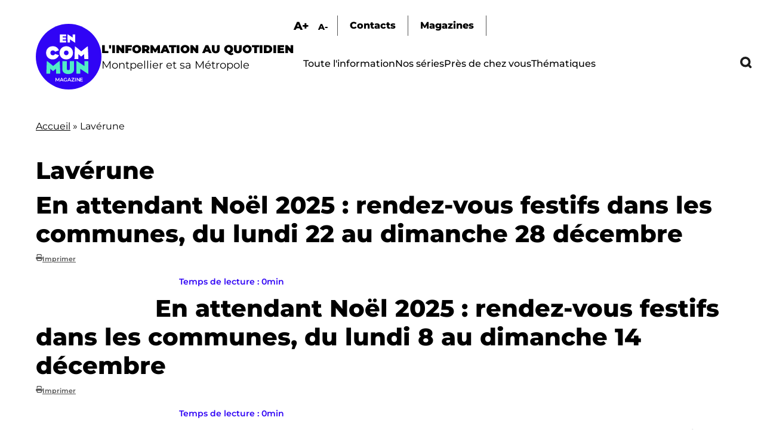

--- FILE ---
content_type: text/html; charset=UTF-8
request_url: https://encommun.montpellier.fr/taxonomy/term/17?field_lieux_target_id=17&field_thematiques_target_id=243
body_size: 14591
content:

<!DOCTYPE html>
<html lang="fr" dir="ltr" prefix="og: https://ogp.me/ns#">
  <head>
    <meta charset="utf-8" />
<link rel="canonical" href="https://encommun.montpellier.fr/taxonomy/term/17" />
<meta property="og:title" content="Lavérune | En Commun" />
<meta name="Generator" content="Drupal 10 (https://www.drupal.org)" />
<meta name="MobileOptimized" content="width" />
<meta name="HandheldFriendly" content="true" />
<meta name="viewport" content="width=device-width, initial-scale=1.0" />
<link rel="icon" href="/sites/default/files/favicon.svg" type="image/svg+xml" />
<link rel="alternate" type="application/rss+xml" title="Lavérune" href="https://encommun.montpellier.fr/taxonomy/term/17/feed?field_lieux_target_id=17&amp;field_thematiques_target_id=243" />

    <title>Lavérune | En Commun</title>
    <link rel="stylesheet" media="all" href="/modules/contrib/webform/css/webform.element.flexbox.css?t8jcsa" />
<link rel="stylesheet" media="all" href="/core/themes/stable9/css/core/components/progress.module.css?t8jcsa" />
<link rel="stylesheet" media="all" href="/core/themes/stable9/css/core/components/ajax-progress.module.css?t8jcsa" />
<link rel="stylesheet" media="all" href="/core/themes/stable9/css/system/components/align.module.css?t8jcsa" />
<link rel="stylesheet" media="all" href="/core/themes/stable9/css/system/components/fieldgroup.module.css?t8jcsa" />
<link rel="stylesheet" media="all" href="/core/themes/stable9/css/system/components/container-inline.module.css?t8jcsa" />
<link rel="stylesheet" media="all" href="/core/themes/stable9/css/system/components/clearfix.module.css?t8jcsa" />
<link rel="stylesheet" media="all" href="/core/themes/stable9/css/system/components/details.module.css?t8jcsa" />
<link rel="stylesheet" media="all" href="/core/themes/stable9/css/system/components/hidden.module.css?t8jcsa" />
<link rel="stylesheet" media="all" href="/core/themes/stable9/css/system/components/item-list.module.css?t8jcsa" />
<link rel="stylesheet" media="all" href="/core/themes/stable9/css/system/components/js.module.css?t8jcsa" />
<link rel="stylesheet" media="all" href="/core/themes/stable9/css/system/components/nowrap.module.css?t8jcsa" />
<link rel="stylesheet" media="all" href="/core/themes/stable9/css/system/components/position-container.module.css?t8jcsa" />
<link rel="stylesheet" media="all" href="/core/themes/stable9/css/system/components/reset-appearance.module.css?t8jcsa" />
<link rel="stylesheet" media="all" href="/core/themes/stable9/css/system/components/resize.module.css?t8jcsa" />
<link rel="stylesheet" media="all" href="/core/themes/stable9/css/system/components/system-status-counter.css?t8jcsa" />
<link rel="stylesheet" media="all" href="/core/themes/stable9/css/system/components/system-status-report-counters.css?t8jcsa" />
<link rel="stylesheet" media="all" href="/core/themes/stable9/css/system/components/system-status-report-general-info.css?t8jcsa" />
<link rel="stylesheet" media="all" href="/core/themes/stable9/css/system/components/tablesort.module.css?t8jcsa" />
<link rel="stylesheet" media="all" href="/modules/contrib/blazy/css/blazy.css?t8jcsa" />
<link rel="stylesheet" media="all" href="/core/themes/stable9/css/views/views.module.css?t8jcsa" />
<link rel="stylesheet" media="all" href="/modules/contrib/webform/css/webform.element.details.toggle.css?t8jcsa" />
<link rel="stylesheet" media="all" href="/modules/contrib/webform/css/webform.element.message.css?t8jcsa" />
<link rel="stylesheet" media="all" href="/modules/contrib/webform/css/webform.form.css?t8jcsa" />
<link rel="stylesheet" media="all" href="/modules/contrib/better_exposed_filters/css/better_exposed_filters.css?t8jcsa" />
<link rel="stylesheet" media="all" href="/libraries/fontawesome/css/all.min.css?t8jcsa" />
<link rel="stylesheet" media="all" href="/modules/contrib/printable/css/entity-links.css?t8jcsa" />
<link rel="stylesheet" media="all" href="/core/themes/stable9/css/core/assets/vendor/normalize-css/normalize.css?t8jcsa" />
<link rel="stylesheet" media="all" href="/themes/custom/encommun/css/base/elements.css?t8jcsa" />
<link rel="stylesheet" media="all" href="/themes/custom/encommun/css/layouts/layout.css?t8jcsa" />
<link rel="stylesheet" media="all" href="/core/themes/starterkit_theme/css/components/progress.css?t8jcsa" />
<link rel="stylesheet" media="all" href="/core/themes/starterkit_theme/css/components/action-links.css?t8jcsa" />
<link rel="stylesheet" media="all" href="/core/themes/starterkit_theme/css/components/breadcrumb.css?t8jcsa" />
<link rel="stylesheet" media="all" href="/core/themes/starterkit_theme/css/components/button.css?t8jcsa" />
<link rel="stylesheet" media="all" href="/core/themes/starterkit_theme/css/components/container-inline.css?t8jcsa" />
<link rel="stylesheet" media="all" href="/core/themes/starterkit_theme/css/components/details.css?t8jcsa" />
<link rel="stylesheet" media="all" href="/core/themes/starterkit_theme/css/components/exposed-filters.css?t8jcsa" />
<link rel="stylesheet" media="all" href="/core/themes/starterkit_theme/css/components/field.css?t8jcsa" />
<link rel="stylesheet" media="all" href="/core/themes/starterkit_theme/css/components/form.css?t8jcsa" />
<link rel="stylesheet" media="all" href="/core/themes/starterkit_theme/css/components/icons.css?t8jcsa" />
<link rel="stylesheet" media="all" href="/core/themes/starterkit_theme/css/components/inline-form.css?t8jcsa" />
<link rel="stylesheet" media="all" href="/core/themes/starterkit_theme/css/components/item-list.css?t8jcsa" />
<link rel="stylesheet" media="all" href="/core/themes/starterkit_theme/css/components/link.css?t8jcsa" />
<link rel="stylesheet" media="all" href="/core/themes/starterkit_theme/css/components/links.css?t8jcsa" />
<link rel="stylesheet" media="all" href="/core/themes/starterkit_theme/css/components/menu.css?t8jcsa" />
<link rel="stylesheet" media="all" href="/core/themes/starterkit_theme/css/components/more-link.css?t8jcsa" />
<link rel="stylesheet" media="all" href="/core/themes/starterkit_theme/css/components/pager.css?t8jcsa" />
<link rel="stylesheet" media="all" href="/core/themes/starterkit_theme/css/components/tabledrag.css?t8jcsa" />
<link rel="stylesheet" media="all" href="/core/themes/starterkit_theme/css/components/tableselect.css?t8jcsa" />
<link rel="stylesheet" media="all" href="/core/themes/starterkit_theme/css/components/tablesort.css?t8jcsa" />
<link rel="stylesheet" media="all" href="/core/themes/starterkit_theme/css/components/tabs.css?t8jcsa" />
<link rel="stylesheet" media="all" href="/core/themes/starterkit_theme/css/components/textarea.css?t8jcsa" />
<link rel="stylesheet" media="all" href="/core/themes/starterkit_theme/css/components/ui-dialog.css?t8jcsa" />
<link rel="stylesheet" media="all" href="/core/themes/starterkit_theme/css/components/messages.css?t8jcsa" />
<link rel="stylesheet" media="all" href="/core/themes/starterkit_theme/css/components/node.css?t8jcsa" />
<link rel="stylesheet" media="all" href="/themes/custom/encommun/css/components/block.css?t8jcsa" />
<link rel="stylesheet" media="all" href="/themes/custom/encommun/css/components/breadcrumb.css?t8jcsa" />
<link rel="stylesheet" media="all" href="/themes/custom/encommun/css/components/field.css?t8jcsa" />
<link rel="stylesheet" media="all" href="/themes/custom/encommun/css/components/form.css?t8jcsa" />
<link rel="stylesheet" media="all" href="/themes/custom/encommun/css/components/header.css?t8jcsa" />
<link rel="stylesheet" media="all" href="/themes/custom/encommun/css/components/menu.css?t8jcsa" />
<link rel="stylesheet" media="all" href="/themes/custom/encommun/css/components/messages.css?t8jcsa" />
<link rel="stylesheet" media="all" href="/themes/custom/encommun/css/components/node.css?t8jcsa" />
<link rel="stylesheet" media="all" href="/themes/custom/encommun/css/components/sidebar.css?t8jcsa" />
<link rel="stylesheet" media="all" href="/themes/custom/encommun/css/components/table.css?t8jcsa" />
<link rel="stylesheet" media="all" href="/themes/custom/encommun/css/components/tabs.css?t8jcsa" />
<link rel="stylesheet" media="all" href="/themes/custom/encommun/css/components/buttons.css?t8jcsa" />
<link rel="stylesheet" media="all" href="/themes/custom/encommun/css/fonts/fonts.css?t8jcsa" />
<link rel="stylesheet" media="all" href="/themes/custom/encommun/css/styles.css?t8jcsa" />
<link rel="stylesheet" media="all and (max-width:700px)" href="/themes/custom/encommun/css/styles-mobile.css?t8jcsa" />
<link rel="stylesheet" media="print" href="/themes/custom/encommun/css/theme/print.css?t8jcsa" />

    
  </head>
  <body class="path-taxonomy role-anonymous unpublished">
    
      <div class="dialog-off-canvas-main-canvas" data-off-canvas-main-canvas>
    
<div class="layout-container">

  <header class="site-header" role="banner">
    <div class="inner desktop">
		  <div class="region region-logo">
    <div class="views-element-container block block-views block-views-block-header-logo-site" id="block-views-block-header-logo-site">
  
    
      <div><div class="view view--header view-id-_header view-display-id-logo_site js-view-dom-id-d697cc92f2d1375fe8fa7511e985baf1ca0e5801a5de7cdd13914b6a336c4c47">
  
    
      
      <div class="view-content">
          <div class="views-row"><div class="views-field views-field-field-logo-site"><div class="field-content"><a href="/"><img src="/sites/default/files/logos/en-commun.svg" /></a></div></div><div class="views-field views-field-field-slogan"><div class="field-content"><span class="ligne1">L'information au quotidien</span>
<span class="ligne2">Montpellier et sa Métropole</span></div></div></div>

    </div>
  
          </div>
</div>

  </div>

  </div>

		<div class="menus">
			  <div class="region region-sur-header">
    <div class="views-element-container block block-views block-views-block-header-accessibility-font-size" id="block-views-block-header-accessibility-font-size-2">
  
    
      <div><div class="view view--header view-id-_header view-display-id-accessibility_font_size js-view-dom-id-4317892d8ab9f0e22f5b0a651115a22558c33aa4aa913949ffd724256764db61">
  
    
      
      <div class="view-content">
          <div class="views-row"><div class="views-field views-field-field-sur-header"><div class="field-content"><span class="font-increase">A+</span>  <span class="font-decrease">A-</span>
</div></div></div>

    </div>
  
          </div>
</div>

  </div>
<nav role="navigation" aria-labelledby="block-surheader-menu" id="block-surheader" class="block block-menu navigation menu--sur-header">
            
  <h2 class="visually-hidden" id="block-surheader-menu">Sur-header</h2>
  

        
              <ul class="menu">
                    <li class="contact menu-item">
        <span>Contacts</span>
              </li>
                <li class="menu-item">
        <a href="/magazines" data-drupal-link-system-path="node/213">Magazines</a>
              </li>
        </ul>
  


  </nav>

  </div>

			  <div class="region region-primary-menu">
    <nav role="navigation" aria-labelledby="block-encommun-main-menu-menu" id="block-encommun-main-menu" class="block block-menu navigation menu--main">
            
  <h2 class="visually-hidden" id="block-encommun-main-menu-menu">Navigation principale</h2>
  

        
              <ul class="menu">
                    <li class="menu-item">
        <a href="/index.php/articles" data-drupal-link-system-path="articles">Toute l&#039;information</a>
              </li>
                <li class="menu-item">
        <a href="/index.php/series" data-drupal-link-system-path="series">Nos séries</a>
              </li>
                <li class="presdechezvous megamenu-container menu-item">
        <span>Près de chez vous</span>
              </li>
                <li class="thematiques megamenu-container menu-item">
        <span>Thématiques</span>
              </li>
                <li class="recherche menu-item">
        <span class="recherchelink">Recherche</span>
              </li>
        </ul>
  


  </nav>
<div class="views-element-container block block-views block-views-block-header-megamenu-pres-chez-vous" id="block-views-block-header-megamenu-pres-chez-vous">
  
    
      <div><div class="megamenu view view--header-megamenu view-id-_header_megamenu view-display-id-pres_chez_vous js-view-dom-id-76a0a1164398e058158066f37bd55ba6fd5d5b2cd915d05d3f99ac13333609b7">
  
    
      
      <div class="view-content">
          <div class="tid-5 views-row"><div class="views-field views-field-name"><span class="field-content"><a href="/articles?villes=5">Baillargues</a></span></div></div>
    <div class="tid-6 views-row"><div class="views-field views-field-name"><span class="field-content"><a href="/articles?villes=6">Beaulieu</a></span></div></div>
    <div class="tid-7 views-row"><div class="views-field views-field-name"><span class="field-content"><a href="/articles?villes=7">Castelnau-le-Lez</a></span></div></div>
    <div class="tid-8 views-row"><div class="views-field views-field-name"><span class="field-content"><a href="/articles?villes=8">Castries</a></span></div></div>
    <div class="tid-9 views-row"><div class="views-field views-field-name"><span class="field-content"><a href="/articles?villes=9">Clapiers</a></span></div></div>
    <div class="tid-10 views-row"><div class="views-field views-field-name"><span class="field-content"><a href="/articles?villes=10">Cournonsec</a></span></div></div>
    <div class="tid-11 views-row"><div class="views-field views-field-name"><span class="field-content"><a href="/articles?villes=11">Cournonterral</a></span></div></div>
    <div class="tid-12 views-row"><div class="views-field views-field-name"><span class="field-content"><a href="/articles?villes=12">Fabrègues</a></span></div></div>
    <div class="tid-13 views-row"><div class="views-field views-field-name"><span class="field-content"><a href="/articles?villes=13">Grabels</a></span></div></div>
    <div class="tid-14 views-row"><div class="views-field views-field-name"><span class="field-content"><a href="/articles?villes=14">Jacou</a></span></div></div>
    <div class="tid-15 views-row"><div class="views-field views-field-name"><span class="field-content"><a href="/articles?villes=15">Juvignac</a></span></div></div>
    <div class="tid-16 views-row"><div class="views-field views-field-name"><span class="field-content"><a href="/articles?villes=16">Lattes</a></span></div></div>
    <div class="tid-17 views-row"><div class="views-field views-field-name"><span class="field-content"><a href="/articles?villes=17">Lavérune</a></span></div></div>
    <div class="tid-18 views-row"><div class="views-field views-field-name"><span class="field-content"><a href="/articles?villes=18">Le Crès</a></span></div></div>
    <div class="tid-3 views-row"><div class="views-field views-field-name"><span class="field-content"><a href="/articles?villes=3">Métropole</a></span></div></div>
    <div class="tid-19 views-row"><div class="views-field views-field-name"><span class="field-content"><a href="/articles?villes=19">Montaud</a></span></div></div>
    <div class="tid-20 views-row"><div class="views-field views-field-name"><span class="field-content"><a href="/articles?villes=20">Montferrier-sur-Lez</a></span></div></div>
    <div class="tid-4 views-row"><div class="views-field views-field-name"><span class="field-content"><a href="/articles?villes=4">Montpellier</a></span></div></div>
    <div class="tid-21 views-row"><div class="views-field views-field-name"><span class="field-content"><a href="/articles?villes=21">Murviel-les-Montpellier</a></span></div></div>
    <div class="tid-22 views-row"><div class="views-field views-field-name"><span class="field-content"><a href="/articles?villes=22">Pérols</a></span></div></div>
    <div class="tid-23 views-row"><div class="views-field views-field-name"><span class="field-content"><a href="/articles?villes=23">Pignan</a></span></div></div>
    <div class="tid-24 views-row"><div class="views-field views-field-name"><span class="field-content"><a href="/articles?villes=24">Prades-le-Lez</a></span></div></div>
    <div class="tid-25 views-row"><div class="views-field views-field-name"><span class="field-content"><a href="/articles?villes=25">Restinclières</a></span></div></div>
    <div class="tid-26 views-row"><div class="views-field views-field-name"><span class="field-content"><a href="/articles?villes=26">Saint-Brès</a></span></div></div>
    <div class="tid-27 views-row"><div class="views-field views-field-name"><span class="field-content"><a href="/articles?villes=27">Saint-Drézéry</a></span></div></div>
    <div class="tid-28 views-row"><div class="views-field views-field-name"><span class="field-content"><a href="/articles?villes=28">Saint-Geniès-des-Mourgues</a></span></div></div>
    <div class="tid-29 views-row"><div class="views-field views-field-name"><span class="field-content"><a href="/articles?villes=29">Saint-Georges d&#039;Orques</a></span></div></div>
    <div class="tid-30 views-row"><div class="views-field views-field-name"><span class="field-content"><a href="/articles?villes=30">Saint-Jean-de-Védas</a></span></div></div>
    <div class="tid-31 views-row"><div class="views-field views-field-name"><span class="field-content"><a href="/articles?villes=31">Saussan</a></span></div></div>
    <div class="tid-32 views-row"><div class="views-field views-field-name"><span class="field-content"><a href="/articles?villes=32">Sussargues</a></span></div></div>
    <div class="tid-33 views-row"><div class="views-field views-field-name"><span class="field-content"><a href="/articles?villes=33">Vendargues</a></span></div></div>
    <div class="tid-34 views-row"><div class="views-field views-field-name"><span class="field-content"><a href="/articles?villes=34">Villeneuve-lès-Maguelone</a></span></div></div>

    </div>
  
            <div class="view-footer">
      <div class="view view--header-megamenu view-id-_header_megamenu view-display-id-quartiers js-view-dom-id-22d0d38bf74e17ea25163a557e5cdba91cbf42a31784770eb52b4d68d19ee0d4">
  
    
      
      <div class="view-content">
          <div class="tid-35 views-row"><div class="views-field views-field-name"><span class="field-content"><a href="/articles?villes=35">Centre</a></span></div></div>
    <div class="tid-36 views-row"><div class="views-field views-field-name"><span class="field-content"><a href="/articles?villes=36">Cévennes</a></span></div></div>
    <div class="tid-37 views-row"><div class="views-field views-field-name"><span class="field-content"><a href="/articles?villes=37">Croix d&#039;Argent</a></span></div></div>
    <div class="tid-38 views-row"><div class="views-field views-field-name"><span class="field-content"><a href="/articles?villes=38">Hôpitaux-Facultés</a></span></div></div>
    <div class="tid-39 views-row"><div class="views-field views-field-name"><span class="field-content"><a href="/articles?villes=39">Mosson</a></span></div></div>
    <div class="tid-40 views-row"><div class="views-field views-field-name"><span class="field-content"><a href="/articles?villes=40">Port Marianne</a></span></div></div>
    <div class="tid-41 views-row"><div class="views-field views-field-name"><span class="field-content"><a href="/articles?villes=41">Prés d&#039;Arènes</a></span></div></div>

    </div>
  
          </div>

    </div>
    </div>
</div>

  </div>
<div class="views-element-container block block-views block-views-block-header-megamenu-thematiques" id="block-views-block-header-megamenu-thematiques">
  
    
      <div><div class="megamenu view view--header-megamenu view-id-_header_megamenu view-display-id-thematiques js-view-dom-id-447036edf2c23b28130d4378ebd071ddd7accd906e0ecb54a3a441679b73915c">
  
    
      
      <div class="view-content">
          <div class="tid-1 views-row"><div class="views-field views-field-name"><span class="field-content"><a href="/articles?thematiques=1">Culture - Patrimoine</a></span></div></div>
    <div class="tid-49 views-row"><div class="views-field views-field-name"><span class="field-content"><a href="/articles?thematiques=49">Démocratie - Citoyenneté</a></span></div></div>
    <div class="tid-45 views-row"><div class="views-field views-field-name"><span class="field-content"><a href="/articles?thematiques=45">Économie - Commerce</a></span></div></div>
    <div class="tid-51 views-row"><div class="views-field views-field-name"><span class="field-content"><a href="/articles?thematiques=51">Éducation - Petite enfance</a></span></div></div>
    <div class="tid-44 views-row"><div class="views-field views-field-name"><span class="field-content"><a href="/articles?thematiques=44">Environnement</a></span></div></div>
    <div class="tid-52 views-row"><div class="views-field views-field-name"><span class="field-content"><a href="/articles?thematiques=52">Espace public</a></span></div></div>
    <div class="tid-241 views-row"><div class="views-field views-field-name"><span class="field-content"><a href="/articles?thematiques=241">Jeunesse - Vie étudiante</a></span></div></div>
    <div class="tid-242 views-row"><div class="views-field views-field-name"><span class="field-content"><a href="/articles?thematiques=242">Logement</a></span></div></div>
    <div class="tid-47 views-row"><div class="views-field views-field-name"><span class="field-content"><a href="/articles?thematiques=47">Santé</a></span></div></div>
    <div class="tid-243 views-row"><div class="views-field views-field-name"><span class="field-content"><a href="/articles?thematiques=243">Sécurité</a></span></div></div>
    <div class="tid-50 views-row"><div class="views-field views-field-name"><span class="field-content"><a href="/articles?thematiques=50">Solidarité - Égalité</a></span></div></div>
    <div class="tid-2 views-row"><div class="views-field views-field-name"><span class="field-content"><a href="/articles?thematiques=2">Sport</a></span></div></div>
    <div class="tid-48 views-row"><div class="views-field views-field-name"><span class="field-content"><a href="/articles?thematiques=48">Transports - Mobilités</a></span></div></div>

    </div>
  
          </div>
</div>

  </div>

  </div>

		</div>
	</div>
		
	<div class="inner mobile">
		  <div class="region region-header-mobile">
    <div class="views-element-container block block-views block-views-block-header-mobile" id="block-encommun-views-block-header-mobile">
  
    
      <div><div class="view view--header view-id-_header view-display-id-mobile js-view-dom-id-3bdf961411b732ea25495b00cc87e54da19b023ce50fd92ceb81d03c9c18c230">
  
    
      
      <div class="view-content">
          <div class="views-row"><div class="views-field views-field-nothing"><span class="field-content"><div class="views-element-container"><div class="view view--header view-id-_header view-display-id-logo_site js-view-dom-id-885157e00fcec5d55765c80e6c08da48c85f3a76218d7d7afe356810f6eff8eb">
  
    
      
      <div class="view-content">
          <div class="views-row"><div class="views-field views-field-field-logo-site"><div class="field-content"><a href="/"><img src="/sites/default/files/logos/en-commun.svg" /></a></div></div><div class="views-field views-field-field-slogan"><div class="field-content"><span class="ligne1">L'information au quotidien</span>
<span class="ligne2">Montpellier et sa Métropole</span></div></div></div>

    </div>
  
          </div>
</div>

<ul>
  <li class="recherche"></li>
  <li class="burger"></li>
</ul></span></div></div>

    </div>
  
          </div>
</div>

  </div>

  </div>

	</div>
  </header>

  

    <div class="region region-breadcrumb">
    <div id="block-encommun-breadcrumbs" class="block block-system block-system-breadcrumb-block">
  
    
        <nav class="breadcrumb" role="navigation" aria-labelledby="system-breadcrumb">
    <h2 id="system-breadcrumb" class="visually-hidden">Fil d'Ariane</h2>
    <ol>
          <li>
                  <a href="/">Accueil</a>
              </li>
          <li>
                  Lavérune
              </li>
        </ol>
  </nav>

  </div>

  </div>


  

  

  <main class="site-main" role="main">

    <div class="layout-content">
        <div class="region region-content">
    <div id="block-encommun-page-title" class="block block-core block-page-title-block">
  
    
      
  <h1 class="page-title">Lavérune</h1>


  </div>
<div id="block-encommun-content" class="block block-system block-system-main-block">
  
    
      <div class="views-element-container"><div class="view view-taxonomy-term view-id-taxonomy_term view-display-id-page_1 js-view-dom-id-b43e199416e37f7601af94b0786a5ff581e85f3c246dc84e4379374c74aba831">
  
    
      <div class="view-header">
      <div id="taxonomy-term-17" class="taxonomy-term vocabulary-villes">
  
    
  <div class="content">
    
  </div>
</div>

    </div>
      
      <div class="view-content">
          <div class="views-row">

<article data-history-node-id="6064" class="node node--type-article node--view-mode-teaser">

	
	<h1><span class="field field--name-title field--type-string field--label-hidden">En attendant Noël 2025 : rendez-vous festifs dans les communes, du lundi 22 au dimanche 28 décembre</span>
</h1>
	<div class="dates">
		
      <span class="fa fa-print" data-fa-transform="" data-fa-mask=""></span> <a href="/node/6064/printable/print" target="_blank">Imprimer</a>
	</div>

	
	<div class="image-principale">
		
	</div>

	<div class="article-content">
		<div class="aside-taxos">
			<div class="views-element-container"></div>

		</div>
		<div class="contenu">
			<div class="intro-contenu">
				<div class="readingTime"></div>
				<div class="ecouter displaynone">Écouter</div>
			</div>
			
		</div>
	</div>
	<div class="node__content">
			</div>

</article>








</div>
    <div class="views-row">

<article data-history-node-id="5965" class="node node--type-article node--view-mode-teaser">

	
	<h1><span class="field field--name-title field--type-string field--label-hidden">En attendant Noël 2025 : rendez-vous festifs dans les communes, du lundi 8 au dimanche 14 décembre</span>
</h1>
	<div class="dates">
		
      <span class="fa fa-print" data-fa-transform="" data-fa-mask=""></span> <a href="/node/5965/printable/print" target="_blank">Imprimer</a>
	</div>

	
	<div class="image-principale">
		
	</div>

	<div class="article-content">
		<div class="aside-taxos">
			<div class="views-element-container"></div>

		</div>
		<div class="contenu">
			<div class="intro-contenu">
				<div class="readingTime"></div>
				<div class="ecouter displaynone">Écouter</div>
			</div>
			
		</div>
	</div>
	<div class="node__content">
			</div>

</article>








</div>
    <div class="views-row">

<article data-history-node-id="5921" class="node node--type-article node--view-mode-teaser">

	
	<h1><span class="field field--name-title field--type-string field--label-hidden">En attendant Noël 2025 : rendez-vous festifs du lundi 1er au dimanche 7 décembre</span>
</h1>
	<div class="dates">
		
      <span class="fa fa-print" data-fa-transform="" data-fa-mask=""></span> <a href="/node/5921/printable/print" target="_blank">Imprimer</a>
	</div>

	
	<div class="image-principale">
		
	</div>

	<div class="article-content">
		<div class="aside-taxos">
			<div class="views-element-container"></div>

		</div>
		<div class="contenu">
			<div class="intro-contenu">
				<div class="readingTime"></div>
				<div class="ecouter displaynone">Écouter</div>
			</div>
			
		</div>
	</div>
	<div class="node__content">
			</div>

</article>








</div>
    <div class="views-row">

<article data-history-node-id="5969" class="node node--type-article node--view-mode-teaser">

	
	<h1><span class="field field--name-title field--type-string field--label-hidden">Coups de cœur à hauteur d’enfants // Décembre 2025 </span>
</h1>
	<div class="dates">
		
      <span class="fa fa-print" data-fa-transform="" data-fa-mask=""></span> <a href="/node/5969/printable/print" target="_blank">Imprimer</a>
	</div>

	
	<div class="image-principale">
		
	</div>

	<div class="article-content">
		<div class="aside-taxos">
			<div class="views-element-container"></div>

		</div>
		<div class="contenu">
			<div class="intro-contenu">
				<div class="readingTime"></div>
				<div class="ecouter displaynone">Écouter</div>
			</div>
			
		</div>
	</div>
	<div class="node__content">
			</div>

</article>








</div>
    <div class="views-row">

<article data-history-node-id="5891" class="node node--type-article node--view-mode-teaser">

	
	<h1><span class="field field--name-title field--type-string field--label-hidden">En attendant Noël 2025 : rendez-vous festifs du lundi 24 au dimanche 30 novembre</span>
</h1>
	<div class="dates">
		
      <span class="fa fa-print" data-fa-transform="" data-fa-mask=""></span> <a href="/node/5891/printable/print" target="_blank">Imprimer</a>
	</div>

	
	<div class="image-principale">
		
	</div>

	<div class="article-content">
		<div class="aside-taxos">
			<div class="views-element-container"></div>

		</div>
		<div class="contenu">
			<div class="intro-contenu">
				<div class="readingTime"></div>
				<div class="ecouter displaynone">Écouter</div>
			</div>
			
		</div>
	</div>
	<div class="node__content">
			</div>

</article>








</div>
    <div class="views-row">

<article data-history-node-id="5756" class="node node--type-article node--view-mode-teaser">

	
	<h1><span class="field field--name-title field--type-string field--label-hidden">Nos coups de cœur sorties du vendredi 7 au dimanche 9 novembre</span>
</h1>
	<div class="dates">
		
      <span class="fa fa-print" data-fa-transform="" data-fa-mask=""></span> <a href="/node/5756/printable/print" target="_blank">Imprimer</a>
	</div>

	
	<div class="image-principale">
		
	</div>

	<div class="article-content">
		<div class="aside-taxos">
			<div class="views-element-container"></div>

		</div>
		<div class="contenu">
			<div class="intro-contenu">
				<div class="readingTime"></div>
				<div class="ecouter displaynone">Écouter</div>
			</div>
			
		</div>
	</div>
	<div class="node__content">
			</div>

</article>








</div>
    <div class="views-row">
<article data-history-node-id="5767" class="node node--type-breve node--view-mode-teaser">

  
      <h2>
      <a href="/node/5767" rel="bookmark"><span class="field field--name-title field--type-string field--label-hidden">Brève de - 2025-11-05T12:00:01+0100</span>
</a>
    </h2>
    

      <footer class="node__meta">
      <article class="profile">
  </article>

      <div class="node__submitted">
        Soumis par <span class="field field--name-uid field--type-entity-reference field--label-hidden"><span>stephanie.bena…</span></span>
 le <span class="field field--name-created field--type-created field--label-hidden"><time datetime="2025-11-05T12:00:00+01:00" title="Mercredi 5 novembre 2025 - 12:00" class="datetime">mer 05/11/2025 - 12:00</time>
</span>
        
      </div>
    </footer>
  
  <div class="node__content">
      <div class="node__links">
    <ul class="links inline"><li><a href="/node/5767" rel="tag" title="Brève de - 2025-11-05T12:00:01+0100" hreflang="fr">En savoir plus<span class="visually-hidden"> sur Brève de - 2025-11-05T12:00:01+0100</span></a></li><li>4 vues</li></ul>  </div>
<div class="node_view"><ul class="pre_links"><li><a href="/node/5767/printable/print">Imprimer</a></li><li><a href="/node/5767/printable/pdf">PDF</a></li></ul></div>
  </div>

</article>
</div>
    <div class="views-row">

<article data-history-node-id="5699" class="node node--type-article node--view-mode-teaser">

	
	<h1><span class="field field--name-title field--type-string field--label-hidden">Ce vendredi 24 octobre, participez gratuitement à une course originale ! </span>
</h1>
	<div class="dates">
		
      <span class="fa fa-print" data-fa-transform="" data-fa-mask=""></span> <a href="/node/5699/printable/print" target="_blank">Imprimer</a>
	</div>

	
	<div class="image-principale">
		
	</div>

	<div class="article-content">
		<div class="aside-taxos">
			<div class="views-element-container"></div>

		</div>
		<div class="contenu">
			<div class="intro-contenu">
				<div class="readingTime"></div>
				<div class="ecouter displaynone">Écouter</div>
			</div>
			
		</div>
	</div>
	<div class="node__content">
			</div>

</article>








</div>
    <div class="views-row">
<article data-history-node-id="5591" class="node node--type-breve node--view-mode-teaser">

  
      <h2>
      <a href="/node/5591" rel="bookmark"><span class="field field--name-title field--type-string field--label-hidden">Brève de - 2025-10-06T17:10:01+0200</span>
</a>
    </h2>
    

      <footer class="node__meta">
      <article class="profile">
  </article>

      <div class="node__submitted">
        Soumis par <span class="field field--name-uid field--type-entity-reference field--label-hidden"><span>stephanie.bena…</span></span>
 le <span class="field field--name-created field--type-created field--label-hidden"><time datetime="2025-10-06T17:10:00+02:00" title="Lundi 6 octobre 2025 - 17:10" class="datetime">lun 06/10/2025 - 17:10</time>
</span>
        
      </div>
    </footer>
  
  <div class="node__content">
      <div class="node__links">
    <ul class="links inline"><li><a href="/node/5591" rel="tag" title="Brève de - 2025-10-06T17:10:01+0200" hreflang="fr">En savoir plus<span class="visually-hidden"> sur Brève de - 2025-10-06T17:10:01+0200</span></a></li></ul>  </div>
<div class="node_view"><ul class="pre_links"><li><a href="/node/5591/printable/print">Imprimer</a></li><li><a href="/node/5591/printable/pdf">PDF</a></li></ul></div>
  </div>

</article>
</div>
    <div class="views-row">
<article data-history-node-id="5456" class="node node--type-breve node--view-mode-teaser">

  
      <h2>
      <a href="/node/5456" rel="bookmark"><span class="field field--name-title field--type-string field--label-hidden">Brève de - 2025-09-19T12:00:01+0200</span>
</a>
    </h2>
    

      <footer class="node__meta">
      <article class="profile">
  </article>

      <div class="node__submitted">
        Soumis par <span class="field field--name-uid field--type-entity-reference field--label-hidden"><span>stephanie.bena…</span></span>
 le <span class="field field--name-created field--type-created field--label-hidden"><time datetime="2025-09-19T12:00:00+02:00" title="Vendredi 19 septembre 2025 - 12:00" class="datetime">ven 19/09/2025 - 12:00</time>
</span>
        
      </div>
    </footer>
  
  <div class="node__content">
      <div class="node__links">
    <ul class="links inline"><li><a href="/node/5456" rel="tag" title="Brève de - 2025-09-19T12:00:01+0200" hreflang="fr">En savoir plus<span class="visually-hidden"> sur Brève de - 2025-09-19T12:00:01+0200</span></a></li><li>1 vue</li></ul>  </div>
<div class="node_view"><ul class="pre_links"><li><a href="/node/5456/printable/print">Imprimer</a></li><li><a href="/node/5456/printable/pdf">PDF</a></li></ul></div>
  </div>

</article>
</div>

    </div>
  
        <nav class="pager" role="navigation" aria-labelledby="pagination-heading">
    <h4 id="pagination-heading" class="pager__heading visually-hidden">Pagination</h4>
    <ul class="pager__items js-pager__items">
                    <li class="pager__item is-active">
          Page 1        </li>
                    <li class="pager__item pager__item--next">
          <a href="/taxonomy/term/17?field_lieux_target_id=17&amp;field_thematiques_target_id=243&amp;page=1" title="Aller à la page suivante" rel="next">
            <span class="visually-hidden">Page suivante</span>
            <span aria-hidden="true">››</span>
          </a>
        </li>
          </ul>
  </nav>

              <div class="feed-icons">
      <a href="https://encommun.montpellier.fr/taxonomy/term/17/feed?field_lieux_target_id=17&amp;field_thematiques_target_id=243" class="feed-icon">
  S'abonner à Lavérune
</a>

    </div>
  </div>
</div>

  </div>

  </div>

    </div>
    
  </main>

      <footer class="site-footer" role="contentinfo">
		<div class="inner">
		    <div class="region region-footer">
    <div class="views-element-container block block-views block-views-block-footer-logos-footer" id="block-views-block-footer-logos-footer">
  
    
      <div><div class="view view--footer view-id-_footer view-display-id-logos_footer js-view-dom-id-b76b0aced0a95e8903540e7a4aa3cd8247fc56822d95c1fdb8d5536e415764f3">
  
    
      
      <div class="view-content">
          <div class="views-row"><div class="views-field views-field-nothing"><span class="field-content"><a href="https://www.montpellier3m.fr" target="_blank" title="Montpellier Méditerannée Métropole">  <img loading="lazy" src="/sites/default/files/logos/logo-montpellier3m-blanc.png" width="224" height="223" alt="" />

</a></span></div></div>
    <div class="views-row"><div class="views-field views-field-nothing"><span class="field-content"><a href="https://www.montpellier.fr" target="_blank" title="Ville de Montpellier">  <img loading="lazy" src="/sites/default/files/logos/logo-montpellier-blanc.png" width="175" height="222" alt="" />

</a></span></div></div>

    </div>
  
          </div>
</div>

  </div>
<nav role="navigation" aria-labelledby="block-encommun-footerprincipal-menu" id="block-encommun-footerprincipal" class="block block-menu navigation menu--footer-principale">
            
  <h2 class="visually-hidden" id="block-encommun-footerprincipal-menu">Footer principal</h2>
  

        
              <ul class="menu">
                    <li class="contact menu-item">
        <span>Contact</span>
              </li>
                <li class="menu-item">
        <a href="/magazines" data-drupal-link-system-path="node/213">Magazine</a>
              </li>
                <li class="menu-item">
        <a href="/series" data-drupal-link-system-path="series">Nos séries</a>
              </li>
                <li class="menu-item">
        <a href="/articles" data-drupal-link-system-path="articles">Toute l&#039;information</a>
              </li>
        </ul>
  


  </nav>

  </div>

		    <div class="region region-footer-last-col">
    <div class="views-element-container block block-views block-views-block-footer-texte" id="block-views-block-footer-texte">
  
    
      <div><div class="view view--footer view-id-_footer view-display-id-texte js-view-dom-id-fcb81b8d7cdac26582757d80eaf4f27cd24f4a90c5e4f5710d76a1279fc2c8da">
  
    
      
      <div class="view-content">
          <div class="views-row"><div class="views-field views-field-field-footer-texte"><div class="field-content"></div></div></div>

    </div>
  
          </div>
</div>

  </div>
<div class="views-element-container block block-views block-views-block-footer-rs" id="block-views-block-footer-rs">
  
    
      <div><div class="view view--footer view-id-_footer view-display-id-rs js-view-dom-id-3d837b7e6636176a35862fdf655e9df18e4fb7b5de7bd63e3367d90064ec734d">
  
    
      
      <div class="view-content">
          <div class="views-row"><div class="views-field views-field-nothing"><span class="field-content"><a href="https://www.facebook.com/encommunmontpellier" target="_blank" title="Facebook"><div class="fontawesome-icons">
      <div class="fontawesome-icon">
  <span class="fab fa-facebook" data-fa-transform="" data-fa-mask=""></span>
</div>

  </div>
 </a>
</span></div></div>
    <div class="views-row"><div class="views-field views-field-nothing"><span class="field-content"><a href="https://twitter.com/encommunmtp" target="_blank" title="Twitter"><div class="fontawesome-icons">
      <div class="fontawesome-icon">
  <span class="fab fa-square-twitter" data-fa-transform="" data-fa-mask=""></span>
</div>

  </div>
 </a>
</span></div></div>

    </div>
  
          </div>
</div>

  </div>
<div class="views-element-container block block-views block-views-block-footer-magazines-apercus" id="block-encommun-views-block-footer-magazines-apercus">
  
    
      <div><div class="magazines-apercus view view--footer view-id-_footer view-display-id-magazines_apercus js-view-dom-id-4e9eb71f3baef94b30440c92baf6c4d39a0f5d564f97fdd3cf7ede44a68309a6">
  
    
      
      <div class="view-content">
          <div class="views-row"><div class="views-field views-field-field-magazine-pdf"><div class="field-content"><div class="pdfpreview" id="pdfpreview-11380">
  <div class="pdfpreview-image-wrapper">
    <img alt="" title="" class="pdfpreview-file image-style-crop-libre-w400" src="/sites/default/files/styles/crop_libre_w400/public/pdfpreview/11380-en-commun-2025-10.png?itok=YX3LNibZ" width="400" height="522" loading="lazy" />



  </div>
  </div>
</div></div></div>
    <div class="views-row"><div class="views-field views-field-field-magazine-pdf"><div class="field-content"><div class="pdfpreview" id="pdfpreview-11381">
  <div class="pdfpreview-image-wrapper">
    <img alt="" title="" class="pdfpreview-file image-style-crop-libre-w400" src="/sites/default/files/styles/crop_libre_w400/public/pdfpreview/11381-en-commun-2025-10_0.png?itok=Wv8MRPQU" width="400" height="487" loading="lazy" />



  </div>
  </div>
</div></div></div>

    </div>
  
            <div class="view-footer">
      <a href="/magazines"></a>
    </div>
    </div>
</div>

  </div>

  </div>

		</div>
    </footer>
    
      <div class="site-footer-menu" role="contentinfo">
		<div class="inner">
		  <div class="region region-menu-footer">
    <nav role="navigation" aria-labelledby="block-encommun-menufooter-menu" id="block-encommun-menufooter" class="block block-menu navigation menu--menu-footer">
            
  <h2 class="visually-hidden" id="block-encommun-menufooter-menu">Menu Footer</h2>
  

        
              <ul class="menu">
                    <li class="menu-item">
        <a href="/mentions-legales" data-drupal-link-system-path="node/239">Mentions légales</a>
              </li>
                <li class="menu-item">
        <a href="/la-redaction" data-drupal-link-system-path="node/1672">La Rédaction</a>
              </li>
        </ul>
  


  </nav>

  </div>

		</div>
	</div>
  
</div>
	  <div class="region region-position-fixed">
    <div class="views-element-container block block-views block-views-blockrecherche-block" id="block-views-block-recherche-block">
  
    
      <div><div class="view view-recherche view-id-recherche view-display-id-block js-view-dom-id-037ae3f65f6cde19ee5ff73ff043a37b0ce0b19cb1d560a6ad8ff88e3b6f1418">
  
    
        <div class="view-filters">
      <form class="views-exposed-form bef-exposed-form" data-bef-auto-submit-full-form="" data-bef-auto-submit="" data-bef-auto-submit-delay="500" data-bef-auto-submit-minimum-length="3" data-drupal-selector="views-exposed-form-recherche-block" action="/taxonomy/term/17" method="get" id="views-exposed-form-recherche-block" accept-charset="UTF-8">
  <div class="form--inline clearfix">
  <div class="js-form-item form-item js-form-type-textfield form-type-textfield js-form-item-combine form-item-combine">
      
        <input data-drupal-selector="edit-combine" type="text" id="edit-combine" name="combine" value="" size="30" maxlength="128" class="form-text" />

        </div>
<details class="bef--secondary js-form-wrapper form-wrapper" data-drupal-selector="edit-secondary" id="edit-secondary" open="open">    <summary role="button" aria-controls="edit-secondary" aria-expanded="true">Options avancées</summary><div class="details-wrapper">
    <fieldset data-drupal-selector="edit-field-lieux-target-id" id="edit-field-lieux-target-id--wrapper" class="fieldgroup form-composite js-form-item form-item js-form-wrapper form-wrapper">
      <legend>
    <span class="fieldset-legend">Filtrer par lieu</span>
  </legend>
  <div class="fieldset-wrapper">
            <div id="edit-field-lieux-target-id" class="form-radios"><div class="form-radios">
                  <div class="js-form-item form-item js-form-type-radio form-type-radio js-form-item-field-lieux-target-id form-item-field-lieux-target-id">
        <input data-drupal-selector="edit-field-lieux-target-id-all" type="radio" id="edit-field-lieux-target-id-all" name="field_lieux_target_id" value="All" class="form-radio" />

        <label for="edit-field-lieux-target-id-all" class="option">- Tout -</label>
      </div>

                    <div class="js-form-item form-item js-form-type-radio form-type-radio js-form-item-field-lieux-target-id form-item-field-lieux-target-id">
        <input data-drupal-selector="edit-field-lieux-target-id-35" type="radio" id="edit-field-lieux-target-id-35" name="field_lieux_target_id" value="35" class="form-radio" />

        <label for="edit-field-lieux-target-id-35" class="option">Centre</label>
      </div>

                    <div class="js-form-item form-item js-form-type-radio form-type-radio js-form-item-field-lieux-target-id form-item-field-lieux-target-id">
        <input data-drupal-selector="edit-field-lieux-target-id-36" type="radio" id="edit-field-lieux-target-id-36" name="field_lieux_target_id" value="36" class="form-radio" />

        <label for="edit-field-lieux-target-id-36" class="option">Cévennes</label>
      </div>

                    <div class="js-form-item form-item js-form-type-radio form-type-radio js-form-item-field-lieux-target-id form-item-field-lieux-target-id">
        <input data-drupal-selector="edit-field-lieux-target-id-37" type="radio" id="edit-field-lieux-target-id-37" name="field_lieux_target_id" value="37" class="form-radio" />

        <label for="edit-field-lieux-target-id-37" class="option">Croix d'Argent</label>
      </div>

                    <div class="js-form-item form-item js-form-type-radio form-type-radio js-form-item-field-lieux-target-id form-item-field-lieux-target-id">
        <input data-drupal-selector="edit-field-lieux-target-id-38" type="radio" id="edit-field-lieux-target-id-38" name="field_lieux_target_id" value="38" class="form-radio" />

        <label for="edit-field-lieux-target-id-38" class="option">Hôpitaux-Facultés</label>
      </div>

                    <div class="js-form-item form-item js-form-type-radio form-type-radio js-form-item-field-lieux-target-id form-item-field-lieux-target-id">
        <input data-drupal-selector="edit-field-lieux-target-id-39" type="radio" id="edit-field-lieux-target-id-39" name="field_lieux_target_id" value="39" class="form-radio" />

        <label for="edit-field-lieux-target-id-39" class="option">Mosson</label>
      </div>

                    <div class="js-form-item form-item js-form-type-radio form-type-radio js-form-item-field-lieux-target-id form-item-field-lieux-target-id">
        <input data-drupal-selector="edit-field-lieux-target-id-41" type="radio" id="edit-field-lieux-target-id-41" name="field_lieux_target_id" value="41" class="form-radio" />

        <label for="edit-field-lieux-target-id-41" class="option">Prés d'Arènes</label>
      </div>

                    <div class="js-form-item form-item js-form-type-radio form-type-radio js-form-item-field-lieux-target-id form-item-field-lieux-target-id">
        <input data-drupal-selector="edit-field-lieux-target-id-40" type="radio" id="edit-field-lieux-target-id-40" name="field_lieux_target_id" value="40" class="form-radio" />

        <label for="edit-field-lieux-target-id-40" class="option">Port Marianne</label>
      </div>

                    <div class="js-form-item form-item js-form-type-radio form-type-radio js-form-item-field-lieux-target-id form-item-field-lieux-target-id">
        <input data-drupal-selector="edit-field-lieux-target-id-3" type="radio" id="edit-field-lieux-target-id-3" name="field_lieux_target_id" value="3" class="form-radio" />

        <label for="edit-field-lieux-target-id-3" class="option">Métropole</label>
      </div>

                    <div class="js-form-item form-item js-form-type-radio form-type-radio js-form-item-field-lieux-target-id form-item-field-lieux-target-id">
        <input data-drupal-selector="edit-field-lieux-target-id-4" type="radio" id="edit-field-lieux-target-id-4" name="field_lieux_target_id" value="4" class="form-radio" />

        <label for="edit-field-lieux-target-id-4" class="option">Montpellier</label>
      </div>

                    <div class="js-form-item form-item js-form-type-radio form-type-radio js-form-item-field-lieux-target-id form-item-field-lieux-target-id">
        <input data-drupal-selector="edit-field-lieux-target-id-5" type="radio" id="edit-field-lieux-target-id-5" name="field_lieux_target_id" value="5" class="form-radio" />

        <label for="edit-field-lieux-target-id-5" class="option">Baillargues</label>
      </div>

                    <div class="js-form-item form-item js-form-type-radio form-type-radio js-form-item-field-lieux-target-id form-item-field-lieux-target-id">
        <input data-drupal-selector="edit-field-lieux-target-id-6" type="radio" id="edit-field-lieux-target-id-6" name="field_lieux_target_id" value="6" class="form-radio" />

        <label for="edit-field-lieux-target-id-6" class="option">Beaulieu</label>
      </div>

                    <div class="js-form-item form-item js-form-type-radio form-type-radio js-form-item-field-lieux-target-id form-item-field-lieux-target-id">
        <input data-drupal-selector="edit-field-lieux-target-id-7" type="radio" id="edit-field-lieux-target-id-7" name="field_lieux_target_id" value="7" class="form-radio" />

        <label for="edit-field-lieux-target-id-7" class="option">Castelnau-le-Lez</label>
      </div>

                    <div class="js-form-item form-item js-form-type-radio form-type-radio js-form-item-field-lieux-target-id form-item-field-lieux-target-id">
        <input data-drupal-selector="edit-field-lieux-target-id-8" type="radio" id="edit-field-lieux-target-id-8" name="field_lieux_target_id" value="8" class="form-radio" />

        <label for="edit-field-lieux-target-id-8" class="option">Castries</label>
      </div>

                    <div class="js-form-item form-item js-form-type-radio form-type-radio js-form-item-field-lieux-target-id form-item-field-lieux-target-id">
        <input data-drupal-selector="edit-field-lieux-target-id-9" type="radio" id="edit-field-lieux-target-id-9" name="field_lieux_target_id" value="9" class="form-radio" />

        <label for="edit-field-lieux-target-id-9" class="option">Clapiers</label>
      </div>

                    <div class="js-form-item form-item js-form-type-radio form-type-radio js-form-item-field-lieux-target-id form-item-field-lieux-target-id">
        <input data-drupal-selector="edit-field-lieux-target-id-10" type="radio" id="edit-field-lieux-target-id-10" name="field_lieux_target_id" value="10" class="form-radio" />

        <label for="edit-field-lieux-target-id-10" class="option">Cournonsec</label>
      </div>

                    <div class="js-form-item form-item js-form-type-radio form-type-radio js-form-item-field-lieux-target-id form-item-field-lieux-target-id">
        <input data-drupal-selector="edit-field-lieux-target-id-11" type="radio" id="edit-field-lieux-target-id-11" name="field_lieux_target_id" value="11" class="form-radio" />

        <label for="edit-field-lieux-target-id-11" class="option">Cournonterral</label>
      </div>

                    <div class="js-form-item form-item js-form-type-radio form-type-radio js-form-item-field-lieux-target-id form-item-field-lieux-target-id">
        <input data-drupal-selector="edit-field-lieux-target-id-12" type="radio" id="edit-field-lieux-target-id-12" name="field_lieux_target_id" value="12" class="form-radio" />

        <label for="edit-field-lieux-target-id-12" class="option">Fabrègues</label>
      </div>

                    <div class="js-form-item form-item js-form-type-radio form-type-radio js-form-item-field-lieux-target-id form-item-field-lieux-target-id">
        <input data-drupal-selector="edit-field-lieux-target-id-13" type="radio" id="edit-field-lieux-target-id-13" name="field_lieux_target_id" value="13" class="form-radio" />

        <label for="edit-field-lieux-target-id-13" class="option">Grabels</label>
      </div>

                    <div class="js-form-item form-item js-form-type-radio form-type-radio js-form-item-field-lieux-target-id form-item-field-lieux-target-id">
        <input data-drupal-selector="edit-field-lieux-target-id-14" type="radio" id="edit-field-lieux-target-id-14" name="field_lieux_target_id" value="14" class="form-radio" />

        <label for="edit-field-lieux-target-id-14" class="option">Jacou</label>
      </div>

                    <div class="js-form-item form-item js-form-type-radio form-type-radio js-form-item-field-lieux-target-id form-item-field-lieux-target-id">
        <input data-drupal-selector="edit-field-lieux-target-id-15" type="radio" id="edit-field-lieux-target-id-15" name="field_lieux_target_id" value="15" class="form-radio" />

        <label for="edit-field-lieux-target-id-15" class="option">Juvignac</label>
      </div>

                    <div class="js-form-item form-item js-form-type-radio form-type-radio js-form-item-field-lieux-target-id form-item-field-lieux-target-id">
        <input data-drupal-selector="edit-field-lieux-target-id-16" type="radio" id="edit-field-lieux-target-id-16" name="field_lieux_target_id" value="16" class="form-radio" />

        <label for="edit-field-lieux-target-id-16" class="option">Lattes</label>
      </div>

                    <div class="js-form-item form-item js-form-type-radio form-type-radio js-form-item-field-lieux-target-id form-item-field-lieux-target-id">
        <input data-drupal-selector="edit-field-lieux-target-id-17" type="radio" id="edit-field-lieux-target-id-17" name="field_lieux_target_id" value="17" checked="checked" class="form-radio" />

        <label for="edit-field-lieux-target-id-17" class="option">Lavérune</label>
      </div>

                    <div class="js-form-item form-item js-form-type-radio form-type-radio js-form-item-field-lieux-target-id form-item-field-lieux-target-id">
        <input data-drupal-selector="edit-field-lieux-target-id-18" type="radio" id="edit-field-lieux-target-id-18" name="field_lieux_target_id" value="18" class="form-radio" />

        <label for="edit-field-lieux-target-id-18" class="option">Le Crès</label>
      </div>

                    <div class="js-form-item form-item js-form-type-radio form-type-radio js-form-item-field-lieux-target-id form-item-field-lieux-target-id">
        <input data-drupal-selector="edit-field-lieux-target-id-19" type="radio" id="edit-field-lieux-target-id-19" name="field_lieux_target_id" value="19" class="form-radio" />

        <label for="edit-field-lieux-target-id-19" class="option">Montaud</label>
      </div>

                    <div class="js-form-item form-item js-form-type-radio form-type-radio js-form-item-field-lieux-target-id form-item-field-lieux-target-id">
        <input data-drupal-selector="edit-field-lieux-target-id-20" type="radio" id="edit-field-lieux-target-id-20" name="field_lieux_target_id" value="20" class="form-radio" />

        <label for="edit-field-lieux-target-id-20" class="option">Montferrier-sur-Lez</label>
      </div>

                    <div class="js-form-item form-item js-form-type-radio form-type-radio js-form-item-field-lieux-target-id form-item-field-lieux-target-id">
        <input data-drupal-selector="edit-field-lieux-target-id-21" type="radio" id="edit-field-lieux-target-id-21" name="field_lieux_target_id" value="21" class="form-radio" />

        <label for="edit-field-lieux-target-id-21" class="option">Murviel-les-Montpellier</label>
      </div>

                    <div class="js-form-item form-item js-form-type-radio form-type-radio js-form-item-field-lieux-target-id form-item-field-lieux-target-id">
        <input data-drupal-selector="edit-field-lieux-target-id-22" type="radio" id="edit-field-lieux-target-id-22" name="field_lieux_target_id" value="22" class="form-radio" />

        <label for="edit-field-lieux-target-id-22" class="option">Pérols</label>
      </div>

                    <div class="js-form-item form-item js-form-type-radio form-type-radio js-form-item-field-lieux-target-id form-item-field-lieux-target-id">
        <input data-drupal-selector="edit-field-lieux-target-id-23" type="radio" id="edit-field-lieux-target-id-23" name="field_lieux_target_id" value="23" class="form-radio" />

        <label for="edit-field-lieux-target-id-23" class="option">Pignan</label>
      </div>

                    <div class="js-form-item form-item js-form-type-radio form-type-radio js-form-item-field-lieux-target-id form-item-field-lieux-target-id">
        <input data-drupal-selector="edit-field-lieux-target-id-24" type="radio" id="edit-field-lieux-target-id-24" name="field_lieux_target_id" value="24" class="form-radio" />

        <label for="edit-field-lieux-target-id-24" class="option">Prades-le-Lez</label>
      </div>

                    <div class="js-form-item form-item js-form-type-radio form-type-radio js-form-item-field-lieux-target-id form-item-field-lieux-target-id">
        <input data-drupal-selector="edit-field-lieux-target-id-25" type="radio" id="edit-field-lieux-target-id-25" name="field_lieux_target_id" value="25" class="form-radio" />

        <label for="edit-field-lieux-target-id-25" class="option">Restinclières</label>
      </div>

                    <div class="js-form-item form-item js-form-type-radio form-type-radio js-form-item-field-lieux-target-id form-item-field-lieux-target-id">
        <input data-drupal-selector="edit-field-lieux-target-id-26" type="radio" id="edit-field-lieux-target-id-26" name="field_lieux_target_id" value="26" class="form-radio" />

        <label for="edit-field-lieux-target-id-26" class="option">Saint-Brès</label>
      </div>

                    <div class="js-form-item form-item js-form-type-radio form-type-radio js-form-item-field-lieux-target-id form-item-field-lieux-target-id">
        <input data-drupal-selector="edit-field-lieux-target-id-27" type="radio" id="edit-field-lieux-target-id-27" name="field_lieux_target_id" value="27" class="form-radio" />

        <label for="edit-field-lieux-target-id-27" class="option">Saint-Drézéry</label>
      </div>

                    <div class="js-form-item form-item js-form-type-radio form-type-radio js-form-item-field-lieux-target-id form-item-field-lieux-target-id">
        <input data-drupal-selector="edit-field-lieux-target-id-28" type="radio" id="edit-field-lieux-target-id-28" name="field_lieux_target_id" value="28" class="form-radio" />

        <label for="edit-field-lieux-target-id-28" class="option">Saint-Geniès-des-Mourgues</label>
      </div>

                    <div class="js-form-item form-item js-form-type-radio form-type-radio js-form-item-field-lieux-target-id form-item-field-lieux-target-id">
        <input data-drupal-selector="edit-field-lieux-target-id-29" type="radio" id="edit-field-lieux-target-id-29" name="field_lieux_target_id" value="29" class="form-radio" />

        <label for="edit-field-lieux-target-id-29" class="option">Saint-Georges d'Orques</label>
      </div>

                    <div class="js-form-item form-item js-form-type-radio form-type-radio js-form-item-field-lieux-target-id form-item-field-lieux-target-id">
        <input data-drupal-selector="edit-field-lieux-target-id-30" type="radio" id="edit-field-lieux-target-id-30" name="field_lieux_target_id" value="30" class="form-radio" />

        <label for="edit-field-lieux-target-id-30" class="option">Saint-Jean-de-Védas</label>
      </div>

                    <div class="js-form-item form-item js-form-type-radio form-type-radio js-form-item-field-lieux-target-id form-item-field-lieux-target-id">
        <input data-drupal-selector="edit-field-lieux-target-id-31" type="radio" id="edit-field-lieux-target-id-31" name="field_lieux_target_id" value="31" class="form-radio" />

        <label for="edit-field-lieux-target-id-31" class="option">Saussan</label>
      </div>

                    <div class="js-form-item form-item js-form-type-radio form-type-radio js-form-item-field-lieux-target-id form-item-field-lieux-target-id">
        <input data-drupal-selector="edit-field-lieux-target-id-32" type="radio" id="edit-field-lieux-target-id-32" name="field_lieux_target_id" value="32" class="form-radio" />

        <label for="edit-field-lieux-target-id-32" class="option">Sussargues</label>
      </div>

                    <div class="js-form-item form-item js-form-type-radio form-type-radio js-form-item-field-lieux-target-id form-item-field-lieux-target-id">
        <input data-drupal-selector="edit-field-lieux-target-id-33" type="radio" id="edit-field-lieux-target-id-33" name="field_lieux_target_id" value="33" class="form-radio" />

        <label for="edit-field-lieux-target-id-33" class="option">Vendargues</label>
      </div>

                    <div class="js-form-item form-item js-form-type-radio form-type-radio js-form-item-field-lieux-target-id form-item-field-lieux-target-id">
        <input data-drupal-selector="edit-field-lieux-target-id-34" type="radio" id="edit-field-lieux-target-id-34" name="field_lieux_target_id" value="34" class="form-radio" />

        <label for="edit-field-lieux-target-id-34" class="option">Villeneuve-lès-Maguelone</label>
      </div>

      </div>
</div>

          </div>
</fieldset>
<fieldset data-drupal-selector="edit-field-thematiques-target-id" id="edit-field-thematiques-target-id--wrapper" class="fieldgroup form-composite js-form-item form-item js-form-wrapper form-wrapper">
      <legend>
    <span class="fieldset-legend">Filtrer par thématique</span>
  </legend>
  <div class="fieldset-wrapper">
            <div id="edit-field-thematiques-target-id" class="form-radios"><div class="form-radios">
                  <div class="js-form-item form-item js-form-type-radio form-type-radio js-form-item-field-thematiques-target-id form-item-field-thematiques-target-id">
        <input data-drupal-selector="edit-field-thematiques-target-id-all" type="radio" id="edit-field-thematiques-target-id-all" name="field_thematiques_target_id" value="All" class="form-radio" />

        <label for="edit-field-thematiques-target-id-all" class="option">- Tout -</label>
      </div>

                    <div class="js-form-item form-item js-form-type-radio form-type-radio js-form-item-field-thematiques-target-id form-item-field-thematiques-target-id">
        <input data-drupal-selector="edit-field-thematiques-target-id-1" type="radio" id="edit-field-thematiques-target-id-1" name="field_thematiques_target_id" value="1" class="form-radio" />

        <label for="edit-field-thematiques-target-id-1" class="option">Culture - Patrimoine</label>
      </div>

                    <div class="js-form-item form-item js-form-type-radio form-type-radio js-form-item-field-thematiques-target-id form-item-field-thematiques-target-id">
        <input data-drupal-selector="edit-field-thematiques-target-id-49" type="radio" id="edit-field-thematiques-target-id-49" name="field_thematiques_target_id" value="49" class="form-radio" />

        <label for="edit-field-thematiques-target-id-49" class="option">Démocratie - Citoyenneté</label>
      </div>

                    <div class="js-form-item form-item js-form-type-radio form-type-radio js-form-item-field-thematiques-target-id form-item-field-thematiques-target-id">
        <input data-drupal-selector="edit-field-thematiques-target-id-45" type="radio" id="edit-field-thematiques-target-id-45" name="field_thematiques_target_id" value="45" class="form-radio" />

        <label for="edit-field-thematiques-target-id-45" class="option">Économie - Commerce</label>
      </div>

                    <div class="js-form-item form-item js-form-type-radio form-type-radio js-form-item-field-thematiques-target-id form-item-field-thematiques-target-id">
        <input data-drupal-selector="edit-field-thematiques-target-id-51" type="radio" id="edit-field-thematiques-target-id-51" name="field_thematiques_target_id" value="51" class="form-radio" />

        <label for="edit-field-thematiques-target-id-51" class="option">Éducation - Petite enfance</label>
      </div>

                    <div class="js-form-item form-item js-form-type-radio form-type-radio js-form-item-field-thematiques-target-id form-item-field-thematiques-target-id">
        <input data-drupal-selector="edit-field-thematiques-target-id-44" type="radio" id="edit-field-thematiques-target-id-44" name="field_thematiques_target_id" value="44" class="form-radio" />

        <label for="edit-field-thematiques-target-id-44" class="option">Environnement</label>
      </div>

                    <div class="js-form-item form-item js-form-type-radio form-type-radio js-form-item-field-thematiques-target-id form-item-field-thematiques-target-id">
        <input data-drupal-selector="edit-field-thematiques-target-id-52" type="radio" id="edit-field-thematiques-target-id-52" name="field_thematiques_target_id" value="52" class="form-radio" />

        <label for="edit-field-thematiques-target-id-52" class="option">Espace public</label>
      </div>

                    <div class="js-form-item form-item js-form-type-radio form-type-radio js-form-item-field-thematiques-target-id form-item-field-thematiques-target-id">
        <input data-drupal-selector="edit-field-thematiques-target-id-241" type="radio" id="edit-field-thematiques-target-id-241" name="field_thematiques_target_id" value="241" class="form-radio" />

        <label for="edit-field-thematiques-target-id-241" class="option">Jeunesse - Vie étudiante</label>
      </div>

                    <div class="js-form-item form-item js-form-type-radio form-type-radio js-form-item-field-thematiques-target-id form-item-field-thematiques-target-id">
        <input data-drupal-selector="edit-field-thematiques-target-id-242" type="radio" id="edit-field-thematiques-target-id-242" name="field_thematiques_target_id" value="242" class="form-radio" />

        <label for="edit-field-thematiques-target-id-242" class="option">Logement</label>
      </div>

                    <div class="js-form-item form-item js-form-type-radio form-type-radio js-form-item-field-thematiques-target-id form-item-field-thematiques-target-id">
        <input data-drupal-selector="edit-field-thematiques-target-id-47" type="radio" id="edit-field-thematiques-target-id-47" name="field_thematiques_target_id" value="47" class="form-radio" />

        <label for="edit-field-thematiques-target-id-47" class="option">Santé</label>
      </div>

                    <div class="js-form-item form-item js-form-type-radio form-type-radio js-form-item-field-thematiques-target-id form-item-field-thematiques-target-id">
        <input data-drupal-selector="edit-field-thematiques-target-id-243" type="radio" id="edit-field-thematiques-target-id-243" name="field_thematiques_target_id" value="243" checked="checked" class="form-radio" />

        <label for="edit-field-thematiques-target-id-243" class="option">Sécurité</label>
      </div>

                    <div class="js-form-item form-item js-form-type-radio form-type-radio js-form-item-field-thematiques-target-id form-item-field-thematiques-target-id">
        <input data-drupal-selector="edit-field-thematiques-target-id-50" type="radio" id="edit-field-thematiques-target-id-50" name="field_thematiques_target_id" value="50" class="form-radio" />

        <label for="edit-field-thematiques-target-id-50" class="option">Solidarité - Égalité</label>
      </div>

                    <div class="js-form-item form-item js-form-type-radio form-type-radio js-form-item-field-thematiques-target-id form-item-field-thematiques-target-id">
        <input data-drupal-selector="edit-field-thematiques-target-id-2" type="radio" id="edit-field-thematiques-target-id-2" name="field_thematiques_target_id" value="2" class="form-radio" />

        <label for="edit-field-thematiques-target-id-2" class="option">Sport</label>
      </div>

                    <div class="js-form-item form-item js-form-type-radio form-type-radio js-form-item-field-thematiques-target-id form-item-field-thematiques-target-id">
        <input data-drupal-selector="edit-field-thematiques-target-id-48" type="radio" id="edit-field-thematiques-target-id-48" name="field_thematiques_target_id" value="48" class="form-radio" />

        <label for="edit-field-thematiques-target-id-48" class="option">Transports - Mobilités</label>
      </div>

      </div>
</div>

          </div>
</fieldset>
</div>
</details>
<fieldset data-drupal-selector="edit-sort-bef-combine" id="edit-sort-bef-combine--wrapper" class="fieldgroup form-composite js-form-item form-item js-form-wrapper form-wrapper">
      <legend>
    <span class="fieldset-legend">Date</span>
  </legend>
  <div class="fieldset-wrapper">
            <div id="edit-sort-bef-combine" class="form-radios"><div class="form-radios">
                  <div class="js-form-item form-item js-form-type-radio form-type-radio js-form-item-sort-bef-combine form-item-sort-bef-combine">
        <input data-drupal-selector="edit-sort-bef-combine-created-asc" type="radio" id="edit-sort-bef-combine-created-asc" name="sort_bef_combine" value="created_ASC" class="form-radio" />

        <label for="edit-sort-bef-combine-created-asc" class="option">↑</label>
      </div>

                    <div class="js-form-item form-item js-form-type-radio form-type-radio js-form-item-sort-bef-combine form-item-sort-bef-combine">
        <input data-drupal-selector="edit-sort-bef-combine-created-desc" type="radio" id="edit-sort-bef-combine-created-desc" name="sort_bef_combine" value="created_DESC" checked="checked" class="form-radio" />

        <label for="edit-sort-bef-combine-created-desc" class="option">↓</label>
      </div>

      </div>
</div>

          </div>
</fieldset>
<div data-drupal-selector="edit-actions" class="form-actions js-form-wrapper form-wrapper" id="edit-actions"><input data-bef-auto-submit-click="" data-drupal-selector="edit-submit-recherche" type="submit" id="edit-submit-recherche" value="CHERCHER" class="button js-form-submit form-submit" />
</div>

</div>

</form>

    </div>
    
  
            <div class="view-footer">
      <div class="search-close"></div>
    </div>
    </div>
</div>

  </div>
<div id="block-encommun-webform" class="block block-webform block-webform-block">
  
    
      <form class="webform-submission-form webform-submission-add-form webform-submission-contact-form webform-submission-contact-add-form webform-submission-contact-taxonomy_term-17-form webform-submission-contact-taxonomy_term-17-add-form webform-submission-contact-taxonomy-term-17-add-form js-webform-submit-once js-webform-details-toggle webform-details-toggle" data-drupal-selector="webform-submission-contact-taxonomy-term-17-add-form" action="/taxonomy/term/17?field_lieux_target_id=17&amp;field_thematiques_target_id=243" method="post" id="webform-submission-contact-taxonomy-term-17-add-form" accept-charset="UTF-8">
  
  <div id="edit-processed-text" class="js-form-item form-item js-form-type-processed-text form-type-processed-text js-form-item- form-item- form-no-label">
        <h2>Vous souhaitez envoyer un message, une information à la rédaction ?</h2>
        </div>
<div data-drupal-selector="edit-flexbox" class="webform-flexbox js-webform-flexbox webform-flexbox--center js-form-wrapper form-wrapper" id="edit-flexbox"><div class="webform-flex webform-flex--1"><div class="webform-flex--container"><div class="js-form-item form-item js-form-type-textfield form-type-textfield js-form-item-name form-item-name">
      <label for="edit-name" class="js-form-required form-required">Nom</label>
        <input data-drupal-selector="edit-name" type="text" id="edit-name" name="name" value="" size="60" maxlength="255" placeholder="Doe" class="form-text required" required="required" aria-required="true" />

        </div>
</div></div><div class="webform-flex webform-flex--1"><div class="webform-flex--container"><div class="js-form-item form-item js-form-type-textfield form-type-textfield js-form-item-prenom form-item-prenom">
      <label for="edit-prenom" class="js-form-required form-required">Prénom</label>
        <input data-drupal-selector="edit-prenom" type="text" id="edit-prenom" name="prenom" value="" size="60" maxlength="255" placeholder="John" class="form-text required" required="required" aria-required="true" />

        </div>
</div></div></div>
<div class="js-form-item form-item js-form-type-email form-type-email js-form-item-email form-item-email">
      <label for="edit-email" class="js-form-required form-required">Courriel</label>
        <input data-drupal-selector="edit-email" type="email" id="edit-email" name="email" value="" size="60" maxlength="254" placeholder="johndoe@domaine.com" class="form-email required" required="required" aria-required="true" />

        </div>
<div class="js-form-item form-item js-form-type-textfield form-type-textfield js-form-item-telephone form-item-telephone">
      <label for="edit-telephone">Téléphone</label>
        <input data-drupal-selector="edit-telephone" type="text" id="edit-telephone" name="telephone" value="" size="60" maxlength="255" placeholder="0612345678" class="form-text" />

        </div>
<div class="js-form-item form-item js-form-type-textarea form-type-textarea js-form-item-message form-item-message">
      <label for="edit-message" class="js-form-required form-required">Message</label>
        <div class="form-textarea-wrapper">
  <textarea data-drupal-selector="edit-message" id="edit-message" name="message" rows="5" cols="60" placeholder="Mon message" class="form-textarea required resize-vertical" required="required" aria-required="true"></textarea>
</div>

        </div>
<div data-drupal-selector="edit-actions" class="form-actions webform-actions js-form-wrapper form-wrapper" id="edit-actions--2"><input class="webform-button--submit button button--primary js-form-submit form-submit" data-drupal-selector="edit-actions-submit" type="submit" id="edit-actions-submit" name="op" value="Envoyer" />

</div>
<div id="edit-processed-text-01" class="js-form-item form-item js-form-type-processed-text form-type-processed-text js-form-item- form-item- form-no-label">
        <p>Les informations recueillies font l’objet d’un traitement destiné à la délivrance des prestations demandées. Ils sont protégés et seront conservés pendant la durée légale et celle de leur utilité. Les destinataires en sont les services de la Ville délivrant ces prestations. Conformément au Règlement UE 2016/679 du 27 avril 2016 (RGPD) et à la loi « Informatique et libertés » du 6 janvier 1978 modifiée, vous disposez sous conditions et sauf exceptions d’un droit d’accès, de rectification, d’effacement, d’opposition, de limitation des traitements, de retrait de votre consentement à tout moment, et de réclamation auprès de la CNIL. Pour exercer vos droits, contactez-nous par courrier à la mairie de Montpellier 1 place Georges Frêche 34267 Montpellier Cedex 2, ou par courriel à l'adresse donneespersonnelles@villemontpellier.fr</p><p>&nbsp;</p>
        </div>
<div id="edit-processed-text-02" class="js-form-item form-item js-form-type-processed-text form-type-processed-text js-form-item- form-item- form-no-label">
        <div class="close"><svg xmlns="http://www.w3.org/2000/svg" width="16.111" height="16.111" viewBox="0 0 16.111 16.111">
  <path id="Icon_material-close" data-name="Icon material-close" d="M23.611,9.123,21.989,7.5l-6.433,6.433L9.123,7.5,7.5,9.123l6.433,6.433L7.5,21.989l1.623,1.623,6.433-6.433,6.433,6.433,1.623-1.623-6.433-6.433Z" transform="translate(-7.5 -7.5)"/>
</svg>
</div>
        </div>
<input data-drupal-selector="edit-honeypot-time" type="hidden" name="honeypot_time" value="Bcubxiuv3jNU2VAK8x3K6aB3u8MRC1ZQmAuJNVJYP5A" />
<input autocomplete="off" data-drupal-selector="form-3f3x1wjkzjjz1ijymvmih4vihcsiml8hvnphgxj7muy" type="hidden" name="form_build_id" value="form-3f3X1WjkzjjZ1IJYmvMIh4VIhcSimL8hVNphGxj7mUY" />
<input data-drupal-selector="edit-webform-submission-contact-taxonomy-term-17-add-form" type="hidden" name="form_id" value="webform_submission_contact_taxonomy_term_17_add_form" />
<div class="url-textfield js-form-wrapper form-wrapper" style="display: none !important;"><div class="js-form-item form-item js-form-type-textfield form-type-textfield js-form-item-url form-item-url">
      <label for="edit-url">Laisser ce champ vide</label>
        <input autocomplete="off" data-drupal-selector="edit-url" type="text" id="edit-url" name="url" value="" size="20" maxlength="128" class="form-text" />

        </div>
</div>


  
</form>

  </div>

  </div>


<div id="shareRS"></div>

	<div class="menu-mobile">
		  <div class="region region-menu-mobile">
    <nav role="navigation" aria-labelledby="block-encommun-navigationprincipale-menu" id="block-encommun-navigationprincipale" class="block block-menu navigation menu--main">
            
  <h2 class="visually-hidden" id="block-encommun-navigationprincipale-menu">Navigation principale</h2>
  

        
              <ul class="menu">
                    <li class="menu-item">
        <a href="/articles" data-drupal-link-system-path="articles">Toute l&#039;information</a>
              </li>
                <li class="menu-item">
        <a href="/series" data-drupal-link-system-path="series">Nos séries</a>
              </li>
                <li class="presdechezvous megamenu-container menu-item">
        <span>Près de chez vous</span>
              </li>
                <li class="thematiques megamenu-container menu-item">
        <span>Thématiques</span>
              </li>
                <li class="recherche menu-item">
        <span class="recherchelink">Recherche</span>
              </li>
        </ul>
  


  </nav>
<nav role="navigation" aria-labelledby="block-encommun-surheader-menu" id="block-encommun-surheader" class="block block-menu navigation menu--sur-header">
            
  <h2 class="visually-hidden" id="block-encommun-surheader-menu">Sur-header</h2>
  

        
              <ul class="menu">
                    <li class="contact menu-item">
        <span>Contacts</span>
              </li>
                <li class="menu-item">
        <a href="/magazines" data-drupal-link-system-path="node/213">Magazines</a>
              </li>
        </ul>
  


  </nav>
<div class="views-element-container block block-views block-views-blockmobile-menu-pres-chez-vous" id="block-encommun-views-block-mobile-menu-pres-chez-vous">
  
    
      <div><div class="view view-mobile-menu view-id-mobile_menu view-display-id-pres_chez_vous js-view-dom-id-2460c00a4383409b989f2101bffffa578337f7cf1e9f809900b43e0c073fe278">
  
    
      
      <div class="view-content">
      <div class="item-list">
  
  <ul>

          <li class="tid-3"><a href="/articles/3">Métropole</a><div class="views-field views-field-view"><span class="field-content"><div class="view view-mobile-menu view-id-mobile_menu view-display-id-quartiers js-view-dom-id-38ce561b6b2c13721accd92c4afae02f62d64783c4e03cfd977aa604b4d39aaf">
  
    
      
  
          </div>
</span></div></li>
          <li class="tid-4"><a href="/articles/4">Montpellier</a><div class="views-field views-field-view"><span class="field-content"><div class="view view-mobile-menu view-id-mobile_menu view-display-id-quartiers js-view-dom-id-84b93f713833102e2247763f30e8effd914d9c404e526b4420a6b90d4efb7079">
  
    
      
      <div class="view-content">
      <div class="item-list">
  
  <ul>

          <li class="tid-35"><a href="/articles/35">Centre</a></li>
          <li class="tid-36"><a href="/articles/36">Cévennes</a></li>
          <li class="tid-37"><a href="/articles/37">Croix d&#039;Argent</a></li>
          <li class="tid-38"><a href="/articles/38">Hôpitaux-Facultés</a></li>
          <li class="tid-39"><a href="/articles/39">Mosson</a></li>
          <li class="tid-40"><a href="/articles/40">Port Marianne</a></li>
          <li class="tid-41"><a href="/articles/41">Prés d&#039;Arènes</a></li>
    
  </ul>

</div>

    </div>
  
          </div>
</span></div></li>
          <li class="tid-5"><a href="/articles/5">Baillargues</a><div class="views-field views-field-view"><span class="field-content"><div class="view view-mobile-menu view-id-mobile_menu view-display-id-quartiers js-view-dom-id-dcbb46b8411445548876157cc86ab0a1abd4c0a9fb65493e2282f19b3eebbbc8">
  
    
      
  
          </div>
</span></div></li>
          <li class="tid-6"><a href="/articles/6">Beaulieu</a><div class="views-field views-field-view"><span class="field-content"><div class="view view-mobile-menu view-id-mobile_menu view-display-id-quartiers js-view-dom-id-e5bb8813448fcac3d9fdd8a036a39d3f2fddaff71a5809c7d43cb4843bc46321">
  
    
      
  
          </div>
</span></div></li>
          <li class="tid-7"><a href="/articles/7">Castelnau-le-Lez</a><div class="views-field views-field-view"><span class="field-content"><div class="view view-mobile-menu view-id-mobile_menu view-display-id-quartiers js-view-dom-id-8018a2932da7207d1aeae6753b5087711cd900482ded5bb1d1d7970c850b55be">
  
    
      
  
          </div>
</span></div></li>
          <li class="tid-8"><a href="/articles/8">Castries</a><div class="views-field views-field-view"><span class="field-content"><div class="view view-mobile-menu view-id-mobile_menu view-display-id-quartiers js-view-dom-id-24986d54571af9000d4c962900f0c550e5f8fce7132a352b4330e988210ef51b">
  
    
      
  
          </div>
</span></div></li>
          <li class="tid-9"><a href="/articles/9">Clapiers</a><div class="views-field views-field-view"><span class="field-content"><div class="view view-mobile-menu view-id-mobile_menu view-display-id-quartiers js-view-dom-id-a5274d6fe07b65c7a9b082732778ebc6c46ae00352b7c39ebe4c47f04b6f2391">
  
    
      
  
          </div>
</span></div></li>
          <li class="tid-10"><a href="/articles/10">Cournonsec</a><div class="views-field views-field-view"><span class="field-content"><div class="view view-mobile-menu view-id-mobile_menu view-display-id-quartiers js-view-dom-id-867d470b3d5d0199498ed66986e89452dcc9dc73d8fc6d2495fc6eecb9a0d062">
  
    
      
  
          </div>
</span></div></li>
          <li class="tid-11"><a href="/articles/11">Cournonterral</a><div class="views-field views-field-view"><span class="field-content"><div class="view view-mobile-menu view-id-mobile_menu view-display-id-quartiers js-view-dom-id-7c55b2b0039fbfc943282bf660583158f30d30180b733806f9b18180187e4792">
  
    
      
  
          </div>
</span></div></li>
          <li class="tid-12"><a href="/articles/12">Fabrègues</a><div class="views-field views-field-view"><span class="field-content"><div class="view view-mobile-menu view-id-mobile_menu view-display-id-quartiers js-view-dom-id-b2d82dec54f364f65223c5052c1ed30afea0a9af1b07496dbd797329148bb083">
  
    
      
  
          </div>
</span></div></li>
          <li class="tid-13"><a href="/articles/13">Grabels</a><div class="views-field views-field-view"><span class="field-content"><div class="view view-mobile-menu view-id-mobile_menu view-display-id-quartiers js-view-dom-id-af69723c1ee8f077753cdcb439a59d05e498787cdb7e4db81c08b3e543f1576b">
  
    
      
  
          </div>
</span></div></li>
          <li class="tid-14"><a href="/articles/14">Jacou</a><div class="views-field views-field-view"><span class="field-content"><div class="view view-mobile-menu view-id-mobile_menu view-display-id-quartiers js-view-dom-id-4385f47e04aba6a7ac925d54dc8abae5ae50105337c4a83a1a282c715e780864">
  
    
      
  
          </div>
</span></div></li>
          <li class="tid-15"><a href="/articles/15">Juvignac</a><div class="views-field views-field-view"><span class="field-content"><div class="view view-mobile-menu view-id-mobile_menu view-display-id-quartiers js-view-dom-id-58361263031e462ba401231711ae906e4a43fe8894f2360384463be6af7dee3d">
  
    
      
  
          </div>
</span></div></li>
          <li class="tid-16"><a href="/articles/16">Lattes</a><div class="views-field views-field-view"><span class="field-content"><div class="view view-mobile-menu view-id-mobile_menu view-display-id-quartiers js-view-dom-id-9a88865b139d9cb18f88219ebefe48e8f58445a3f9a5c5e52498b42e61aad65f">
  
    
      
  
          </div>
</span></div></li>
          <li class="tid-17"><a href="/articles/17">Lavérune</a><div class="views-field views-field-view"><span class="field-content"><div class="view view-mobile-menu view-id-mobile_menu view-display-id-quartiers js-view-dom-id-8f333c47328b61e663b5583867e12c8f4dcdbca8ac0a89752fbd261387272359">
  
    
      
  
          </div>
</span></div></li>
          <li class="tid-18"><a href="/articles/18">Le Crès</a><div class="views-field views-field-view"><span class="field-content"><div class="view view-mobile-menu view-id-mobile_menu view-display-id-quartiers js-view-dom-id-3c94662659078485bf46810e35e9431d6152d4292e53b026e720fb0d2117a6ac">
  
    
      
  
          </div>
</span></div></li>
          <li class="tid-19"><a href="/articles/19">Montaud</a><div class="views-field views-field-view"><span class="field-content"><div class="view view-mobile-menu view-id-mobile_menu view-display-id-quartiers js-view-dom-id-f7ff13607eba1691347a745b57c2b99289c8ff3788e2a356ecb5b42587127025">
  
    
      
  
          </div>
</span></div></li>
          <li class="tid-20"><a href="/articles/20">Montferrier-sur-Lez</a><div class="views-field views-field-view"><span class="field-content"><div class="view view-mobile-menu view-id-mobile_menu view-display-id-quartiers js-view-dom-id-89a1e618bc38799a23351a1aad25cb4db5ec8f396bdcaedd0bcf889c3b529146">
  
    
      
  
          </div>
</span></div></li>
          <li class="tid-21"><a href="/articles/21">Murviel-les-Montpellier</a><div class="views-field views-field-view"><span class="field-content"><div class="view view-mobile-menu view-id-mobile_menu view-display-id-quartiers js-view-dom-id-acdfa52c06d2351c9f35c1b024c1f6e2e7746a86a906c366743b3ebc453e5524">
  
    
      
  
          </div>
</span></div></li>
          <li class="tid-22"><a href="/articles/22">Pérols</a><div class="views-field views-field-view"><span class="field-content"><div class="view view-mobile-menu view-id-mobile_menu view-display-id-quartiers js-view-dom-id-b2a3139b5c783ae086031e698b96720f68e44fd5ae6f7ea11b1561b51d9d6d50">
  
    
      
  
          </div>
</span></div></li>
          <li class="tid-23"><a href="/articles/23">Pignan</a><div class="views-field views-field-view"><span class="field-content"><div class="view view-mobile-menu view-id-mobile_menu view-display-id-quartiers js-view-dom-id-4c33c2e118e2f45cf15e73abd005aa5b9771762e661abd5e4f513d8492ab1ca0">
  
    
      
  
          </div>
</span></div></li>
          <li class="tid-24"><a href="/articles/24">Prades-le-Lez</a><div class="views-field views-field-view"><span class="field-content"><div class="view view-mobile-menu view-id-mobile_menu view-display-id-quartiers js-view-dom-id-d5d1d60bf8c5adf127e6358b50b230dff00ba4e9f001bf436412c78e0cbe1a32">
  
    
      
  
          </div>
</span></div></li>
          <li class="tid-25"><a href="/articles/25">Restinclières</a><div class="views-field views-field-view"><span class="field-content"><div class="view view-mobile-menu view-id-mobile_menu view-display-id-quartiers js-view-dom-id-9bd81a731d86dfc60fa57d057e960b62a2d6c82fa87e1274c89876e3cb4bf6e6">
  
    
      
  
          </div>
</span></div></li>
          <li class="tid-26"><a href="/articles/26">Saint-Brès</a><div class="views-field views-field-view"><span class="field-content"><div class="view view-mobile-menu view-id-mobile_menu view-display-id-quartiers js-view-dom-id-600e3da07e52e622dfa49ec5cf034d29fdd5cea4a1a549b4d3ac986f95936d5e">
  
    
      
  
          </div>
</span></div></li>
          <li class="tid-27"><a href="/articles/27">Saint-Drézéry</a><div class="views-field views-field-view"><span class="field-content"><div class="view view-mobile-menu view-id-mobile_menu view-display-id-quartiers js-view-dom-id-4eede95fca32d2867d50a159b08f95d13b156566c5c19cea6de2fe5eb257d558">
  
    
      
  
          </div>
</span></div></li>
          <li class="tid-28"><a href="/articles/28">Saint-Geniès-des-Mourgues</a><div class="views-field views-field-view"><span class="field-content"><div class="view view-mobile-menu view-id-mobile_menu view-display-id-quartiers js-view-dom-id-f0f3ebad86a2af8b761fb74247012f3e310452cf3a59decd8c1f31eb1e3c1938">
  
    
      
  
          </div>
</span></div></li>
          <li class="tid-29"><a href="/articles/29">Saint-Georges d&#039;Orques</a><div class="views-field views-field-view"><span class="field-content"><div class="view view-mobile-menu view-id-mobile_menu view-display-id-quartiers js-view-dom-id-632d148e663017c1087e777f140c69dfab2b302ea6c95fd0b79b9f7cec2150fc">
  
    
      
  
          </div>
</span></div></li>
          <li class="tid-30"><a href="/articles/30">Saint-Jean-de-Védas</a><div class="views-field views-field-view"><span class="field-content"><div class="view view-mobile-menu view-id-mobile_menu view-display-id-quartiers js-view-dom-id-16f4d5aa02428c5cf8dbc6d1a6a1d816baea3a683daf337e6302600d6c9c7448">
  
    
      
  
          </div>
</span></div></li>
          <li class="tid-31"><a href="/articles/31">Saussan</a><div class="views-field views-field-view"><span class="field-content"><div class="view view-mobile-menu view-id-mobile_menu view-display-id-quartiers js-view-dom-id-9858b5cc7d4d7c445e2271ddeec1f770c9e4f05cbb884bfe413e399a48192acb">
  
    
      
  
          </div>
</span></div></li>
          <li class="tid-32"><a href="/articles/32">Sussargues</a><div class="views-field views-field-view"><span class="field-content"><div class="view view-mobile-menu view-id-mobile_menu view-display-id-quartiers js-view-dom-id-b838ae35afb382562168a57330ef43447fcff676d37d1bb259cd54084b783e8c">
  
    
      
  
          </div>
</span></div></li>
          <li class="tid-33"><a href="/articles/33">Vendargues</a><div class="views-field views-field-view"><span class="field-content"><div class="view view-mobile-menu view-id-mobile_menu view-display-id-quartiers js-view-dom-id-76b4d1a35f8caa5cecdf30ad3cc4478a12cebcb6266d25927271b98ca87cfcba">
  
    
      
  
          </div>
</span></div></li>
          <li class="tid-34"><a href="/articles/34">Villeneuve-lès-Maguelone</a><div class="views-field views-field-view"><span class="field-content"><div class="view view-mobile-menu view-id-mobile_menu view-display-id-quartiers js-view-dom-id-dd7f5730db60688d1dfa01e13f9cf5079ceeae9ea3a580016bf70c517533fa2c">
  
    
      
  
          </div>
</span></div></li>
    
  </ul>

</div>

    </div>
  
          </div>
</div>

  </div>
<div class="views-element-container block block-views block-views-blockmobile-menu-thematiques" id="block-encommun-views-block-mobile-menu-thematiques">
  
    
      <div><div class="view view-mobile-menu view-id-mobile_menu view-display-id-thematiques js-view-dom-id-668b75dc936b4a7bea7a0cb2f1c81e77a00e226cfaf1fb29c29849784ab60119">
  
    
      
      <div class="view-content">
      <div class="item-list">
  
  <ul>

          <li class="tid-1"><a href="/articles/1">Culture - Patrimoine</a></li>
          <li class="tid-2"><a href="/articles/2">Sport</a></li>
          <li class="tid-44"><a href="/articles/44">Environnement</a></li>
          <li class="tid-45"><a href="/articles/45">Économie - Commerce</a></li>
          <li class="tid-47"><a href="/articles/47">Santé</a></li>
          <li class="tid-48"><a href="/articles/48">Transports - Mobilités</a></li>
          <li class="tid-49"><a href="/articles/49">Démocratie - Citoyenneté</a></li>
          <li class="tid-50"><a href="/articles/50">Solidarité - Égalité</a></li>
          <li class="tid-51"><a href="/articles/51">Éducation - Petite enfance</a></li>
          <li class="tid-52"><a href="/articles/52">Espace public</a></li>
          <li class="tid-241"><a href="/articles/241">Jeunesse - Vie étudiante</a></li>
          <li class="tid-242"><a href="/articles/242">Logement</a></li>
          <li class="tid-243"><a href="/articles/243">Sécurité</a></li>
    
  </ul>

</div>

    </div>
  
          </div>
</div>

  </div>

  </div>

	</div>



  </div>

    
    <script type="application/json" data-drupal-selector="drupal-settings-json">{"path":{"baseUrl":"\/","pathPrefix":"","currentPath":"taxonomy\/term\/17","currentPathIsAdmin":false,"isFront":false,"currentLanguage":"fr","currentQuery":{"field_lieux_target_id":"17","field_thematiques_target_id":"243"}},"pluralDelimiter":"\u0003","suppressDeprecationErrors":true,"ajaxPageState":{"libraries":"[base64]","theme":"encommun","theme_token":null},"ajaxTrustedUrl":{"\/taxonomy\/term\/17":true,"form_action_p_pvdeGsVG5zNF_XLGPTvYSKCf43t8qZYSwcfZl2uzM":true},"views":{"ajax_path":"\/views\/ajax","ajaxViews":{"views_dom_id:037ae3f65f6cde19ee5ff73ff043a37b0ce0b19cb1d560a6ad8ff88e3b6f1418":{"view_name":"recherche","view_display_id":"block","view_args":"","view_path":"\/taxonomy\/term\/17","view_base_path":null,"view_dom_id":"037ae3f65f6cde19ee5ff73ff043a37b0ce0b19cb1d560a6ad8ff88e3b6f1418","pager_element":0}}},"better_exposed_filters":{"autosubmit_exclude_textfield":true},"user":{"uid":0,"permissionsHash":"ed75c4b79544adcdf57ab46f17b725a6415eb951d6b21b212cdb445c24c5e8b5"}}</script>
<script src="/core/assets/vendor/jquery/jquery.min.js?v=3.7.1"></script>
<script src="/core/assets/vendor/once/once.min.js?v=1.0.1"></script>
<script src="/sites/default/files/languages/fr_FXRaG-JeOCRn2NCGMRfJRHsDMKXaaWYtpD7Zayt31OM.js?t8jcsa"></script>
<script src="/core/misc/drupalSettingsLoader.js?v=10.5.3"></script>
<script src="/core/misc/drupal.js?v=10.5.3"></script>
<script src="/core/misc/drupal.init.js?v=10.5.3"></script>
<script src="/core/misc/debounce.js?v=10.5.3"></script>
<script src="/modules/contrib/blazy/js/dblazy.min.js?t8jcsa"></script>
<script src="/modules/contrib/blazy/js/plugin/blazy.once.min.js?t8jcsa"></script>
<script src="/modules/contrib/blazy/js/plugin/blazy.sanitizer.min.js?t8jcsa"></script>
<script src="/modules/contrib/blazy/js/plugin/blazy.dom.min.js?t8jcsa"></script>
<script src="/modules/contrib/blazy/js/base/blazy.base.min.js?t8jcsa"></script>
<script src="/modules/contrib/blazy/js/plugin/blazy.dataset.min.js?t8jcsa"></script>
<script src="/modules/contrib/blazy/js/plugin/blazy.viewport.min.js?t8jcsa"></script>
<script src="/modules/contrib/blazy/js/plugin/blazy.xlazy.min.js?t8jcsa"></script>
<script src="/modules/contrib/blazy/js/plugin/blazy.observer.min.js?t8jcsa"></script>
<script src="/modules/contrib/blazy/js/base/io/bio.min.js?t8jcsa"></script>
<script src="/modules/contrib/blazy/js/base/io/bio.media.min.js?t8jcsa"></script>
<script src="/modules/contrib/blazy/js/base/blazy.drupal.min.js?t8jcsa"></script>
<script src="/modules/contrib/blazy/js/blazy.compat.min.js?t8jcsa"></script>
<script src="/core/assets/vendor/tabbable/index.umd.min.js?v=6.2.0"></script>
<script src="/modules/contrib/better_exposed_filters/js/auto_submit.js?t8jcsa"></script>
<script src="/modules/contrib/better_exposed_filters/js/better_exposed_filters.js?t8jcsa"></script>
<script src="/core/misc/progress.js?v=10.5.3"></script>
<script src="/core/assets/vendor/loadjs/loadjs.min.js?v=4.3.0"></script>
<script src="/core/misc/announce.js?v=10.5.3"></script>
<script src="/core/misc/message.js?v=10.5.3"></script>
<script src="/core/misc/ajax.js?v=10.5.3"></script>
<script src="/modules/contrib/blazy/js/base/io/bio.ajax.min.js?t8jcsa"></script>
<script src="/core/misc/form.js?v=10.5.3"></script>
<script src="/core/misc/details-summarized-content.js?v=10.5.3"></script>
<script src="/core/misc/details-aria.js?v=10.5.3"></script>
<script src="/core/misc/details.js?v=10.5.3"></script>
<script src="/themes/custom/encommun/js/encommun.js?t8jcsa"></script>
<script src="/libraries/jquery.touchSwipe/jquery.touchSwipe.min.js?t8jcsa"></script>
<script src="/core/misc/jquery.form.js?v=4.3.0"></script>
<script src="/core/modules/views/js/base.js?v=10.5.3"></script>
<script src="/core/modules/views/js/ajax_view.js?v=10.5.3"></script>
<script src="/modules/contrib/webform/js/webform.element.details.save.js?t8jcsa"></script>
<script src="/modules/contrib/webform/js/webform.element.details.toggle.js?t8jcsa"></script>
<script src="/modules/contrib/webform/js/webform.element.message.js?t8jcsa"></script>
<script src="/modules/contrib/webform/js/webform.behaviors.js?t8jcsa"></script>
<script src="/core/misc/states.js?v=10.5.3"></script>
<script src="/modules/contrib/webform/js/webform.states.js?t8jcsa"></script>
<script src="/modules/contrib/webform/js/webform.form.js?t8jcsa"></script>
<script src="/modules/contrib/webform/js/webform.form.submit_once.js?t8jcsa"></script>

	<!-- Matomo -->
	<script>
	  var _paq = window._paq = window._paq || [];
	  /* tracker methods like "setCustomDimension" should be called before "trackPageView" */
	  _paq.push(['trackPageView']);
	  _paq.push(['enableLinkTracking']);
	  (function() {
		var u="https://matomo.montpellier.fr/";
		_paq.push(['setTrackerUrl', u+'matomo.php']);
		_paq.push(['setSiteId', '23']);
		var d=document, g=d.createElement('script'), s=d.getElementsByTagName('script')[0];
		g.async=true; g.src=u+'matomo.js'; s.parentNode.insertBefore(g,s);
	  })();
	</script>
	<!-- End Matomo Code -->
  </body>
</html>


--- FILE ---
content_type: text/css
request_url: https://encommun.montpellier.fr/core/themes/stable9/css/system/components/tablesort.module.css?t8jcsa
body_size: 209
content:
/**
 * @file
 * Table sort indicator.
 *
 * @see tablesort-indicator.html.twig
 */

.tablesort {
  display: inline-block;
  width: 16px;
  height: 16px;
  background-size: 100%;
}
.tablesort--asc {
  background-image: url(../../../../../misc/icons/787878/twistie-down.svg);
}
.tablesort--desc {
  background-image: url(../../../../../misc/icons/787878/twistie-up.svg);
}


--- FILE ---
content_type: text/css
request_url: https://encommun.montpellier.fr/core/themes/starterkit_theme/css/components/form.css?t8jcsa
body_size: 771
content:
/**
 * @file
 * Visual styles for form components.
 */

form .field-multiple-table {
  margin: 0;
}
form .field-multiple-table .field-multiple-drag {
  width: 30px;
  padding-right: 0; /* LTR */
}
[dir="rtl"] form .field-multiple-table .field-multiple-drag {
  padding-left: 0;
}
form .field-multiple-table .field-multiple-drag .tabledrag-handle {
  padding-right: 0.5em; /* LTR */
}
[dir="rtl"] form .field-multiple-table .field-multiple-drag .tabledrag-handle {
  padding-right: 0;
  padding-left: 0.5em;
}
form .field-add-more-submit {
  margin: 0.5em 0 0;
}

/**
 * Markup generated by Form API.
 */
.form-item,
.form-actions {
  margin-top: 1em;
  margin-bottom: 1em;
}
tr.odd .form-item,
tr.even .form-item {
  margin-top: 0;
  margin-bottom: 0;
}
.form-composite > .fieldset-wrapper > .description,
.form-item .description {
  font-size: 0.85em;
}
label.option {
  display: inline;
  font-weight: normal;
}
.form-composite > legend,
.label {
  display: inline;
  margin: 0;
  padding: 0;
  font-size: inherit;
  font-weight: bold;
}
.form-checkboxes .form-item,
.form-radios .form-item {
  margin-top: 0.4em;
  margin-bottom: 0.4em;
}
.form-type-radio .description,
.form-type-checkbox .description {
  margin-left: 2.4em; /* LTR */
}
[dir="rtl"] .form-type-radio .description,
[dir="rtl"] .form-type-checkbox .description {
  margin-right: 2.4em;
  margin-left: 0;
}
.marker {
  color: #e00;
}
.form-required::after {
  display: inline-block;
  width: 6px;
  height: 6px;
  margin: 0 0.3em;
  content: "";
  vertical-align: super;
  /* Use a background image to prevent screen readers from announcing the text. */
  background-image: url(../../images/icons/required.svg);
  background-repeat: no-repeat;
  background-size: 6px 6px;
}
abbr.tabledrag-changed,
abbr.ajax-changed {
  border-bottom: none;
}
.form-item input.error,
.form-item textarea.error,
.form-item select.error {
  border: 2px solid red;
}

/* Inline error messages. */
.form-item--error-message::before {
  display: inline-block;
  width: 14px;
  height: 14px;
  content: "";
  vertical-align: sub;
  background: url(../../images/icons/error.svg) no-repeat;
  background-size: contain;
}


--- FILE ---
content_type: text/css
request_url: https://encommun.montpellier.fr/themes/custom/encommun/css/styles.css?t8jcsa
body_size: 7787
content:
*{ box-sizing:border-box;}


html { font-size:16px; line-height:1.5; font-family:"Montserrat"; }
input, select, textarea {font-size:16px;}
body { }
img {max-width:100%; height:auto; display:block;}
h1 {font-size:2.5em;line-height: 1.2; margin:10px 0px;}
a {color:inherit}
p {line-height:1.6em; margin:8px 0px;}
.displaynone {display:none;}
.node--unpublished {
	position:relative;
}
.font-awesome {
	font-family: "Font Awesome 6 Free";
	font-weight: 900;
}
.inner.mobile, .region-menu-mobile { display:none!important;  }

.node--unpublished:after {
	content:"Non publié";
	display:block;
	padding:10px 20px;
	position:absolute;
	top:0px;
	right:0px;
	opacity:0.3;
	font-weight:900;
	text-transform:uppercase;
	font-size:24px;
	Background:#CC0000;
	color:white;
}



/* Taxos **/

.taxos ul {
	list-style:none;
	padding:0px;
	margin:10px 0px 0px;
	display:flex;
	flex-wrap:wrap;
	gap:10px 20px;
	font-size:0.6rem;
}

.taxos ul li {
	margin:0px;
}

.taxos a:first-child {
	margin-top:0px;
}
.taxos a {
	font-size:0.6rem;
	font-weight:500;
	text-transform:uppercase;
	display:inline-block;
	position:relative;
	color:black;
	text-decoration:none;
}
.taxos a:after {
	content:'';
	display:block;
	position:absolute;
	left:0px;
	bottom:-2px;
	width:100%;
	height:2px;
	background:#FF0B09;
}

.site-header .inner,
.site-main,
.region-breadcrumb {
	width:100%;
	max-width:1650px;
	margin:auto;
	padding: 10px 60px
}




/* HEADER */
.site-header {
	margin-bottom:30px;
}

.site-header .inner {
	margin:0 auto;
	display:flex;
}
.block-views-block-header-logo-site .view-content .views-row {
	display:flex;
	align-items:center;
	gap:20px;
}
.site-header .inner .region-logo {
	margin-top:30px;
}
.site-header .inner .region-logo img {
	width:110px;
	height:auto;
}
 .views-field-field-slogan {
	//text-align:center;
}
 .views-field-field-slogan .ligne1 {
	display:block;
	font-weight:900;
	text-transform:uppercase;
	font-size: 1.2rem;
}

 .views-field-field-slogan .ligne2 {
	display:block;
	font-size: 1.1rem;
}


.menu li > span {
	cursor:pointer;
}

.site-header .inner .menus {
	flex:1;
}

.site-header .inner .region-sur-header {
	display:flex;
	justify-content:end;
	align-items:center;
	font-weight:bold;
}
.site-header .inner a,.site-header .inner a:visited  {color:black;outline:none;}
.site-header .inner .region-sur-header a {text-decoration:none;}
.site-header .inner .region-sur-header p {margin:0px;}
#block-views-block-header-accessibility-font-size-2 {
	-webkit-user-select: none; /* Chrome, Safari, Opera */
	-moz-user-select: none;    /* Firefox */
	-ms-user-select: none;     /* IE 10+/ Edge */
	user-select: none;         /* Standard syntax */
}
.font-increase {
	cursor:pointer; font-size:1.2rem
}
.font-decrease {
	cursor:pointer;
	font-size:0.9rem;
	padding-left:10px;
}
.site-header .inner .region-sur-header ul.menu {
	display:flex;
	justify-content:end;
	gap:10px;
}
.site-header .inner .region-sur-header ul.menu li {
	padding:5px 20px;
	border-left:1px solid #555;
}
.site-header .inner .region-sur-header ul.menu li:last-child {
	border-right:1px solid #555;
}

.site-header .inner .region-primary-menu ul.menu {
	display:flex;
	justify-content:end;
	gap:30px;
	position:relative;
	font-size:1rem;
	font-weight:500;
}

.site-header .inner .region-primary-menu ul.menu > li > * {
	text-decoration:none;
	position:relative;
	cursor:pointer;
}
.site-header .inner .region-primary-menu ul.menu > li > *:after {
	content:'';
	width:0%;
	height:4px;
	border-radius:3px;
	background:black;
	position:absolute;
	bottom:-5px;
	left:50%;
	transform:translateX(-50%);
	transition:all 0.2s ease;
}
.site-header .inner .region-primary-menu ul.menu > li > *:hover:after,
.site-header .inner .region-primary-menu ul.menu > li > *.is-active:after {
	width:100%;
}

.site-header .inner .region-primary-menu ul.menu li.recherche {
	display:block;
	position:absolute;
	top:0px;
	right:0px;
	width:50px;
	height:100%;
	background:url("../images/search.svg") center center no-repeat;
	background-size: 20px auto;
	font-size:0px;
	transform:translateX(110%);
	cursor:pointer;
}

.site-header .inner .region-primary-menu ul.menu > li{position:relative;}
.site-header .inner .region-primary-menu ul.menu > li.megamenu-container:hover:after {
	content:"";
	position:absolute;
	left:50%;
	bottom:-13px;
	width: 0px;
	height: 0px;
	border-style: solid;
	border-width: 10px;
	border-color: transparent transparent white transparent;
	transform: scale(1, 1.6) translateX(-50%);
	z-index:11;
}

/* Megamenu */

ul.menu li::marker{
	display:none;
	content:'';
}

.block-views-block-header-megamenu-pres-chez-vous,
.block-views-block-header-megamenu-thematiques {
	position:relative;
}

.megamenu {
	position:absolute;
	top:0px;
	right:0px;
	background:#FFF;
	display:flex;
	column-gap:20px;
	width:100%;
	padding:0px 30px;
	box-shadow:0px 0px 40px -22px black;
	border-radius:20px;
	max-height:0px;
	overflow:hidden;
	opacity:0;
	transition:all 0.2s ease;
	z-index:10;
}
.megamenu:hover,
.megamenu.open {
	max-height:min-content;
	padding:30px 30px;
	opacity:1;
	overflow:visible;
}

.megamenu a {
	text-decoration:none;
	font-weight:500;
}

.megamenu .menu-item--active-trail a {
	color:#3004F5!important;
}



.megamenu > .view-content {
	display:flex;
	flex-wrap:wrap;
	column-gap:20px;

}
.megamenu.view-display-id-pres_chez_vous > .view-content {
	padding-right:20px;
	border-right:5px solid #3FFFEB
}

.megamenu.view-display-id-pres_chez_vous > .view-content .views-row {
		width:170px;
	height:60px;
}

.megamenu.view-display-id-pres_chez_vous > .view-footer {
	flex:0 0 190px;
	text-transform:uppercase;
}
.megamenu.view-display-id-pres_chez_vous > .view-footer .views-row {
	height:60px;
}

.megamenu.view-display-id-thematiques  .views-row {
	width:210px;
	height:60px;
}





/* BREADCRUMBS */







/* SIDEBAR */

h3 > a {
	text-decoration: none;
}
.sidebar .view:not(.view-sujets-populaires) h3  {
	margin: 4px 0px 4px;
	line-height:2.1rem;
}

.sidebar .view:not(.view-sujets-populaires) .view-content .views-row  {
	margin-bottom:30px;
}
.lirelasuite a:after,
.sidebar .view:not(.view-sujets-populaires) h3 > a:after {
	display: inline-block;
	content: "";
	width: 15px;
	height: 15px;
	background: url("../images/arrow-red.svg") center center no-repeat;
	margin-left: 10px;
}

.region-sidebar h3 {
	font-size: 1.6rem;
	font-weight: 600;
}
.region-sidebar > div {
	margin-bottom: 60px;
}
.region-sidebar .block > h2 {
	font-size: 1.3rem;
	font-weight: 900;
	text-transform: uppercase;
}
.sidebar .view-sujets-populaires .view-content .item-list ul {
	display:none;
}

.sidebar .view-sujets-populaires .view-content .item-list:nth-child(n+7) {
	display: none;
}

.sidebar .view-sujets-populaires .view-content {
	display: flex;
	flex-wrap: wrap;
	gap: 10px;
}
.sidebar .view-sujets-populaires .view-content .item-list h3 {
	margin: 0px;
}
.sidebar .view-sujets-populaires .view-content .item-list a {
    display: block;
    background: #FFCE09;
    text-transform: uppercase;
    padding: 8px 15px;
    font-weight: 500;
    font-size: 0.6rem;
    text-decoration: none;
    border-radius: 20px;
}


.sidebar .views-field-term-node-tid {
	margin-top:10px;
}

.sidebar .views-field-created {
	font-size:0.8rem;
	font-weight:600;
}


.sidebar.view-display-id-dernieres_videos {

}

.sidebar.view-display-id-dernieres_videos .views-field-field-video-youtube {
	position:relative
}

.sidebar.view-display-id-dernieres_videos .views-field-field-video-youtube img {
	width:100%;
}
.sidebar.view-display-id-dernieres_videos .views-field-field-video-youtube .play {
	position:absolute;
	top:50%;
	left:50%;
	transform:translate(-50%, -50%) scale(1);
	width:75px;
	height:75px;
	background:url("../images/play-white.svg") center center no-repeat;
	transition:all 0.3s ease;
}

.sidebar.view-display-id-dernieres_videos .views-field-field-video-youtube:hover .play {
	transform:translate(-50%, -50%) scale(1.1);
}

.sidebar.view-display-id-dernieres_videos .views-field-field-video-youtube a {
	display:block;
	position:absolute;
	top:0px;
	left:0px;
	width:100%;
	height:100%;
}











/* MAIN */

.site-main {
	width:100%;
	max-width:1650px;
	margin:auto;
	padding-bottom: 0px;
	display:flex;
	gap:8%;
	padding-bottom: 120px;
}
.site-main .layout-content {
	flex:5;
	max-width:100%;
}
.site-main .sidebar {
	flex:2;
}


/* DATES */

.dates {
	display:flex;
	flex-wrap:wrap;
	column-gap:20px;
	font-size:0.7rem;
	font-weight:600;
	color:#555;
}

.dates .changed {
	background:url("../images/date-update.svg") center left no-repeat;
	background-size:auto 70%;
	padding-left:20px;
}






/* NODE ARTICLE */

.field--name-field-surtitre {
	font-size:1.1rem;
	font-weight:400;
 	text-transform:uppercase;
	color: #3004F5;
	padding:5px 0px 10px;
}
.view-node-article.view-display-id-dates {
	margin:10px 0px;
}
.view-node-article.view-display-id-dates .view-content .views-row{
	display:flex;
	gap:20px;
	font-size:0.8rem;
	font-weight:600;
	color:#555;
}

.view-node-article.view-display-id-dates .view-content .views-row .views-field-changed {
	background:url("../images/date-update.svg") center left no-repeat;
	background-size:contain;
	padding-left:25px;
}
.field--name-field-chapeau {
	color:#555;
	margin: 15px 0px;
}

article .field--name-field-image img {
	width:100%;
}

.image-principale .image {
	height:400px;
	text-align:center;
	position:relative;
	overflow:hidden;
}

.image-principale .background {
	position:absolute;
	top:0px;
	left:0px;
	width:100%;
	height:100%;
	background-repeat:no-repeat;
	background-position:center center;
	background-size:cover;
	opacity:0.7;
	filter: blur(5px);
	-webkit-filter: blur(5px);
}

.image-principale img {
	height:100%;
	width:auto!important;
	max-width:200%;
	position:absolute;
	top:0px;
	left:50%;
	transform:translateX(-50%);
}

.aside-taxos {
	float:left;
	width:200px;
	text-align:right;
	padding-top:42px;
}

.aside-taxos .taxos ul {
	flex-direction:column;
}

.intro-contenu,
.article-content .paragraph--type--texte,
.article-content .paragraph--type--video-youtube,
.article-content .paragraph--type--encarts,
.article-content .field--name-field-contenu > .field__item > .paragraph--type--image,
.article-content .paragraph--type--audio {
	width:100%;
	max-width: calc(100% - 240px);
	margin: 0px 0px 0px auto;
}

.intro-contenu {
	margin-top:20px;
	display:flex;
	gap:30px;
}

.readingTime {
	color:#3004F5;
	font-weight:600;
	font-size:0.9rem;
}
.ecouter {
	color:#FF0B09;
	font-weight:600;
	font-size:0.9rem;
	padding-left:20px;
	background:url("../images/play-red.svg") center left no-repeat
}









/* PARAGRAPHS */

.field--name-field-contenu > .field__item  {
	margin-top:20px;
	margin-bottom:40px;
}
/* Texte */
.article-content .paragraph--type--texte {
	color:#555;
}
.article-content .paragraph--type--texte h2 {
	font-size:1.3rem;
}

.article-content .paragraph--type--texte h3 {
	font-size:1.1rem;
}


/*Image*/
.view-paragraphs.view-display-id-image .field--name-field-image img {width:100%;}
.view-paragraphs .caption {
	text-align:right;
	font-size:0.8rem;
	color:#555;
}

/* Galerie */
.view-display-id-images_pour_galerie .view-content {
	display:flex;
	flex-wrap:wrap;
	gap:30px;
	justify-content:space-between;
	align-items:center;
}
.view-display-id-images_pour_galerie .view-content .views-row {
	width:calc(50% - 15px);
	cursor:pointer;
}

.view-display-id-images_pour_galerie .views-field-field-image .image-inner {
	position:relative;
	overflow:hidden;
}

.contrainhorizontal .view-display-id-images_pour_galerie .views-field-field-image .image-inner {
	height:200px;
}
.contrainhorizontal .view-display-id-images_pour_galerie .views-field-field-image .image-inner img {
	position:absolute;
	left:0px;
	min-width:100%;
	top:50%;
	transform:translateY(-50%);
}


.view-display-id-galerie_popup {
	position:fixed;
	top:0px;left:0px;
	width:100%;
	height:100%;
	z-index:1000;
	background:blue;
	top:10000px;
	opacity:0;
	transition:opacity 1s ease;
}
.view-display-id-galerie_popup.open {
	opacity:1;
	top:0px;
}
.view-display-id-galerie_popup .view-content,
.view-display-id-galerie_popup .view-content > div,
.views_slideshow_main, .views_slideshow_main > div {
	height:100%;
}

.views-slideshow-controls-top,
.views_slideshow_controls_text_pause {display:none;}

.views_slideshow_main > div
 {
	width:calc(100% - 200px)!important;
	margin:auto;
	height:100%!important;
}

.views_slideshow_main > div > div {
	position:relative;
	top:50%!important;
	width:100%!important;
	transform:translateY(-50%);
	height:80%!important;
	max-height:80%;
}

.view-display-id-galerie_popup .views_slideshow_main  .views-row {
	margin:auto;
	text-align:center;
	position:relative;
	height:100%;
}
.view-display-id-galerie_popup .views_slideshow_main  .views-row * {

}
.view-display-id-galerie_popup .views_slideshow_main  .views-row .views-field-field-image {
	display: inline-block;
	text-align: right;
	color:white;
	position:relative;
	height:100%;
	width:100%;
}

.view-display-id-galerie_popup .views_slideshow_main  .views-row .views-field-field-image .field-content {
	position:absolute;
	top:50%;
	left:50%;
	transform:translate(-50%, -50%);
	height:100%;
	width:100%;
	text-align:center;
	display:flex;
	flex-direction:column;
	justify-content: center;
	align-items: center
}

.view-display-id-galerie_popup .views_slideshow_main  .views-row .views-field-field-image img {
	height:auto%;
	width:auto;
	max-height:100%;
	max-width:100%;
}

.views_slideshow_controls_text_previous,
.views_slideshow_controls_text_next {
	position:absolute;
	top:50%;
	transform:translateY(-50%);
	display:block;
	background:url("../images/previous.svg") center center no-repeat;
	width:52px;
	height:52px;
	font-size:0px;
	z-index:1000;
}
.views_slideshow_controls_text_previous { left:20px;}
.views_slideshow_controls_text_next {
	right:20px;
	transform:translateY(-50%) rotate(180deg);
}

.close-popup {
	cursor:pointer;
	background:url("../images/cross-red.svg") center center no-repeat;
	background-size:contain;
	width:50px;
	height:50px;
	border-radius:50%;
	position:absolute;
	top:20px;
	right:20px;
}

.view-display-id-galerie_popup .caption {
	color:white;
	font-weight:600;
text-align:center;
}

/* Citation */

.article-content .paragraph--type--citation {
	margin:0 auto 0 0;
}

.view-paragraphs.view-display-id-citation .views-row {
	background:#3004F5;
	padding:30px;
	color:white;
	display:flex;
	column-gap:30px;
}
.view-paragraphs.view-display-id-citation .views-row .image {
	flex:0 0 180px;
}

.view-paragraphs.view-display-id-citation .views-row .auteur {
	font-weight:700;
	font-size:1.2rem;
}

/* Témoignages */

.view-paragraphs.view-display-id-temoignages > .view-content {
	display:flex;
	flex-wrap:wrap;
	gap:30px;
}

.view-paragraphs.view-display-id-temoignages > .view-content > .views-row {
	flex: 1 0 calc(50% - 15px);
}
.unparligne .view-paragraphs.view-display-id-temoignages > .view-content > .views-row {
	 flex:1 0 100%;
 }
.deuxparligne .view-paragraphs.view-display-id-temoignages > .view-content > .views-row {
	flex: 1 0 calc(50% - 15px);
}

.view-paragraphs.view-display-id-temoignages .titre {
	font-size:1.4rem;
	color:#3004F5;
	font-weight:700;
}

.view-paragraphs.view-display-id-temoignages .citation-contenu {
	display:flex;
	gap:20px;
}
.view-paragraphs.view-display-id-temoignages .citation-contenu .image{
	flex:0 0 170px;
}
.view-paragraphs.view-display-id-temoignages .citation-contenu .textes {
	padding-top:60px;
	background:url("../images/quote.svg") top left no-repeat;

}
.view-paragraphs.view-display-id-temoignages .citation-contenu .textes .texte {
	color:#555;
	font-size:0.9rem;
}
.view-paragraphs.view-display-id-temoignages .citation-contenu .textes .auteur {
	font-size:1.1rem;
	font-weight:bold;
	color:#555;
	text-align:right;
}
.view-paragraphs.view-display-id-temoignages .citation-contenu .textes .fonction {
	font-size:1.1rem;
	color:#555;
	text-align:right;
}


/* Liste avec icones */
.field--name-field-element-avec-icone {
	display:flex;
	justify-content:center;
	flex-wrap:wrap;
	text-align:center;
	gap:30px;
}
.field--name-field-element-avec-icone > div {
	flex:0 0 calc(32% - 15px);
	width:calc(32% - 15px);
}

.field--name-field-element-avec-icone .paragraph--type--element-icone {
	display:flex;
	flex-direction:column;
	justify-content:center;
	align-items:center;
}

.field--name-field-element-avec-icone .field--name-field-icone {
	width:100px;
	height:100px;
	border-radius:50%;
	background:#3004F5;
	color:white;
	font-size:40px;
	position:relative;
}

.field--name-field-element-avec-icone .field--name-field-icone .fontawesome-icon {
	position:absolute;
	top:50%;
	left:50%;
	transform:translate(-50%, -50%);
}

.field--name-field-element-avec-icone .field--name-field-titre {
	padding:20px 0px 0px;
	color:#3004F5;
	font-size:1.3rem;
	font-weight:900;
}



/* Encarts */

.view-paragraphs.view-display-id-encarts .view-content {
	display:flex;
	gap:20px;
	flex-wrap:wrap;

}

.view-paragraphs.view-display-id-encarts .view-content .views-row {
	flex:1;
	padding:20px 30px;
	min-width:250px;
}

.view-paragraphs.view-display-id-encarts .view-content .views-row.fondcouleur {
	background:blue;
	color:white;
	border-bottom:15px solid #00FFE5
}
.view-paragraphs.view-display-id-encarts .view-content .views-row.encadre {
	border:15px solid #00FFE5;
	padding:5px 15px;
}



/* Téléchargements */

.paragraph--type--telechargements .field--name-field-fichiers {
	display:flex;
	flex-wrap:wrap;
	gap:20px;
	justify-content:center;
}

.paragraph--type--telechargements .field--name-field-fichiers > .field__item {
	flex:0 1 31%;
	width:33%;
	min-width:220px;
	text-align:center;
}

.paragraph--type--telechargements .field--name-field-fichiers .field--name-field-nom {
	display: inline-block;
    padding-right: 32px;
    background: url(../images/download.svg) top right 2px no-repeat;
    background-size: auto 22px;
	text-align: center;
    font-weight: bold;
    text-transform: uppercase;
    font-size: 0.8rem;
    margin-top: -5px;
}

.paragraph--type--telechargements .field--name-field-fichiers .field--name-field-nom:after {
	background
}



/* Audio */
.paragraph--type--audio .field--name-field-legende {
	font-weight:600;
	font-size:0.8rem;
	margin-left:26px;
	margin-bottom:10px;
}
.paragraph--type--audio {position:relative;}
.paragraph--type--audio .jp-audio{
width:100%;
margin:auto;
background:none;
border:0px;
min-width:320px;
}

.paragraph--type--audio .jp-interface {
	border:0px;
	border-radius:50px;
}
.paragraph--type--audio .jp-audio .jp-progress,
.paragraph--type--audio .jp-audio .jp-time-holder {
	width:calc(100% - 220px);
	left:80px;
}
.paragraph--type--audio .jp-audio .jp-progress {
	border-radius:20px;
}

.paragraph--type--audio .jp-audio .jp-volume-controls {
	left:auto;
	right:20px;
	width:100px;
}

.paragraph--type--audio .jp-audio .jp-stop,
.paragraph--type--audio .jp-audio .jp-details,
.paragraph--type--audio .jp-audio .jp-toggles {
	display:none;
}

.paragraph--type--audio .jp-current-time, .jp-duration {
	width:35px;
}














/* FOOTER */

.site-footer {
	background:black;
	color:white;
	margin-top:30px;
	position:relative;
}

.site-footer .inner {
	display:flex;
	gap:20px;
	align-items:center;
	width:100%;
	max-width:1200px;
	margin:auto;
	padding:20px;
}

.site-footer .inner .region-footer {
	display:flex;
	gap:20px;
	align-items:center;
	flex:2;
	}
.site-footer .inner .region-footer > * {
	flex:1;
}
.view-display-id-logos_footer .view-content { display:flex;gap:20px; }
.view-display-id-logos_footer .view-content img {
	height:90px;
	width:auto;
}
.site-footer .inner .region-footer-last-col { flex:1 }
footer ul.menu li {
	padding:5px 0px;
}
footer ul.menu a,
footer ul.menu a.is-active {
	color:white;
	font-weight:400;
	padding:5px 0px;
	text-decoration:none;
}
footer ul.menu a.is-active {
  font-weight:600;
}

.view--footer.view-display-id-rs .view-content {
	display:flex;
	align-items:center;
	gap:20px;
}
.view--footer.view-display-id-rs .view-content .views-row a {
	color:white;
	font-size:30px;
}




.site-footer-menu {background:white;}

.site-footer-menu .inner {
	width:100%;
	max-width:1200px;
	margin:auto;
	padding:20px;
}

.site-footer-menu .inner ul.menu {
	display:flex;
	margin:0px;
	gap:30px;
	justify-content:end;
	font-size:15px;
}
.site-footer-menu .inner ul.menu a {
	color:black;
	text-decoration:none;
}
.site-footer-menu .inner ul.menu a.is-active {
	font-weight:bold;
}










/* HOME */

/* BREVES */
.region-breves {}

.view-breves {
	padding-top:20px;
	position:relative;
	max-width:1750px;
	margin:auto;
}
.view-breves > .inner {
	padding:10px 100px;

}
.view-breves > .inner > .view-content {
	display:flex;
	white-space:nowrap;
	overflow:hidden;
	padding-bottom:22px;
	-ms-overflow-style: none;  /* IE and Edge */
	scrollbar-width: none;  /* Firefox */
}

.view-breves > .inner > .view-content::-webkit-scrollbar {
	display:none;
}


.view-breves .view-content > .views-row {
	white-space:normal;
	flex:1 0 340px;
	position:relative;
}

.view-breves .view-content > .views-row .ligne {
	position:absolute;
	top:11px;
	left:0px;
	width:100%;
	height:4px;
	background:#00FFE5;
}
.view-breves .view-content > .views-row .rond {
	position:absolute;
	width:26px;
	height:26px;
	background:#3004F5;
	border-radius:50%;
	top:0px;
	left:20px;
	z-index:2;
}

.view-breves .view-content > .views-row .inner {
	height:100%;
	padding:30px 20px 30px 20px;
	margin-left:20px;
	position:relative;
	z-index:1;
}
.view-breves .view-content .date {
	font-size:0.8rem;
	font-weight:bold;
}

.view-breves .view-content .texte {
	font-size:0.9rem;
	line-height:1.3rem;

}
.view-breves .view-content .texte p {
	line-height:1.3rem;
}

.view-breves .view-content .taxos ul li {
	padding:0px;
	margin:0px;
}

li.show {
	font-size: 0.7rem;
    line-height: 0.9rem;
    color: #FF0B09;
}


.view-breves .view-content .views-row.article-associe {

}
.view-breves .view-content .views-row.article-associe .inner {
	background:#3004F5;
	border-radius:13px 13px 0px 13px;
	color:white;

}
.view-breves .view-content .views-row.article-associe a {
	color:white;
}

.view-breves .view-content .views-row.article-associe .rond {
	display:none;
}

.view-breves .view-content .views-row.article-associe .lien a {
	position:absolute;
	display:block;
	right:0px;
	bottom:0px;
	padding:10px 50px 10px 20px;
	transform:translateY(50%);
	border-radius:30px;
	background:url("../images/arrow-white.svg") center right 15px no-repeat #3004F5;
	z-index:2;
}

.view-breves .previous,
.view-breves .next {
	width:52px;
	height:52px;
	border-radius:50%;
	background:url("../images/previous.svg") center center no-repeat;
	background-color:#FFCE09;
	position:absolute;
	top:50%;
	transform:translateY(-50%);
	cursor:pointer;

}
.view-breves .previous {
	left:20px;
}

.view-breves .next {
	right:20px;
	transform: translateY(-50%) rotate(180deg);
}

.view-series .previous,
.view-series .next {
  width:52px;
  height:52px;
  border-radius:50%;
  background:url("../images/previous.svg") center center no-repeat;
  background-color:#FFCE09;
  position:relative;
  transform:translateY(-50%);
  cursor:pointer;

}
.view-series .previous {
  left: 100px;
  position: absolute;
}

.view-series .next {
  right: 100px;
  position: absolute;
  transform: translateY(-50%) rotate(180deg);
}

/* RS SHARE  */
#shareRS {
	position:fixed;
	width:50px;
	left:0px;
	top:400px;
	cursor:pointer;
	display:none;
}
.page-node-type-article #shareRS  {
	display:block;
}
#shareRS a {
	font-size:0px;
	display:block;
	width:50px;
	height:50px;
	border:1px solid #555;
	background:white;
	margin-bottom:20px;
}
#shareRS a.facebook {
	background:url("../images/shareFacebook.svg") center center no-repeat white;
}
#shareRS a.twitter {
	background:url("../images/shareTwitter.svg") center center no-repeat white;
}






/* RECHERCHE */

#block-views-block-recherche-block {
	background:white;
	position:fixed;
	top:-100%;
	left:0px;
	width:100%;
	height:100%;
	overflow:auto;
	z-index:1000;
	padding:20px 50px;
	/display:none;
	transition:all 0.5s ease;
}
#block-views-block-recherche-block.open {
	/display:block;
	top:0px
}
#block-views-block-recherche-block > div{height:100%;}
.view-recherche {
	max-width:calc(100% - 350px);
	margin:0px 0px 0px auto;
	position:relative;
	height:100%;
	padding-right:80px;
}
.view-recherche .view-header h2 {
	font-size:1.8rem;
	text-transform:uppercase;
}

.view-recherche .view-filters {

}

.view-recherche .view-filters .form--inline > .form-item {float:none; margin-bottom:0px;}

.view-recherche .view-filters input[type="text"] {
	border:2px solid black;
	padding:15px 10px 14px 50px;
	border-radius:10px 0px 0px 10px;
	width:calc(100% - 150px);
	outline:none;
	background: url("../images/search.svg") center left 15px no-repeat;
	background-size:20px auto;
}
.view-recherche .view-filters form {
	position:relative;
}
.view-recherche .view-filters .form-actions {
margin:0px;
}

.view-recherche .view-filters .form-actions input[type="submit"] {
	position:absolute;
	width:160px;
	top:0px;
	right:0px;
	border:0px;
	padding:14px 10px;
	background:black;
	color:white;
	border-radius: 0px 10px 10px 0px;
	cursor:pointer;
	font-size:1.3rem;
	font-weight:600;
}



.view-recherche .bef--secondary {
	position:absolute;
	top:122px;
	left:-350px;
	width:310px;
	border:2px solid #FF0B09;
	border-radius:20px;
}

.view-recherche .bef--secondary summary {display:none;}


.view-recherche .bef--secondary .form-select {
	max-height:240px;
	overflow-y:auto;
}

.view-recherche .view-filters fieldset[id*="edit-sort-bef-combine"]{
	display:flex;
}
.view-recherche .view-filters fieldset[id*="edit-sort-bef-combine"] > * {
	display:block;
}

.view-recherche .view-filters fieldset[id*="edit-sort-bef-combine"] legend {
	float:left;
	margin-right:10px;
	margin-top:10px;
	text-transform: uppercase;
}

.view-recherche .view-filters fieldset[id*="edit-sort-bef-combine"] > * .form-radios {
	display:flex;
}

.view-recherche .view-filters fieldset[id*="edit-sort-bef-combine"] > * .form-radios input {
	display:none;
}

.view-recherche .view-filters fieldset[id*="edit-sort-bef-combine"] > * .form-radios label {
	font-size:40px;
	line-height:20px;
	cursor:pointer;
}
.view-recherche .view-filters fieldset[id*="edit-sort-bef-combine"] > * .form-radios input:checked + label {
	font-weight:600;
}

.view-recherche .taxos a {
	margin-bottom:4px;
}

.view-recherche .view-content,
.view-recherche .view-empty {
	//background:#EEE;
	height: calc(100% - 190px);
	overflow:auto;
	padding-right: 10px;
}

.view-recherche .view-content .views-row {
	display:flex;
	flex-direction:row-reverse;
	gap:30px;
	margin-top:20px;
	margin-bottom:40px;
}
.view-recherche .view-content .views-row .textes {
	flex:1;
}

.view-recherche .view-content .views-row .textes .date {
	font-size:0.8rem;
	font-weight:600;
}
.view-recherche .view-content .views-row .textes h3 {
	margin:10px 0px 10px;
	font-size: 1.4rem;
	font-weight:600;
	line-height:1.5rem;
}
.view-recherche .view-content .views-row .textes h3 a {
	text-decoration:none;
}

.view-recherche .view-content .views-row .image {
	max-width:200px;
}

.search-close {
	position:fixed;
	top:25px;
	right:25px;
	width:60px;
	height:60px;
	background:url("../images/search-close.svg") center center no-repeat;
	cursor:pointer;
	display:none;
}
.open .search-close {
	display:block;
}

.bef--secondary .taxos ul {
	display:block;
}

.bef--secondary .taxos .form-item input {
	display:none;
}

.bef--secondary .taxos .form-item label {
	font-size: 0.8rem;
    font-weight: 500;
    text-transform: uppercase;
    display: inline-block;
    position: relative;
    color: black;
    text-decoration: none;
    margin:0px;
    cursor:pointer;
}
.bef--secondary .taxos .form-item input:checked + label {
	font-weight:700;
}
.bef--secondary .taxos .form-item label:after {
    content: '';
    display: block;
    position: absolute;
    left: 0px;
    bottom: -2px;
    width: 100%;
    height: 2px;
    background: #FF0B09;
}



.bef-link--selected {
	font-weight:bold!important;
}




/*  PAGE ARTICLES   */

.view-articles .view-content {
	display:flex;
	flex-wrap:wrap;
	gap:40px;
	column-gap:3%;

}

.view-articles .view-content .views-row {
	flex:1 0 22%;
	min-width:250px;
    max-width: 22%;
}

.view-articles .view-content .views-row h2 {
	font-weight:600;
	line-height:1.2;
	margin:8px 0px;
}

.view-articles .view-content .views-row h2 a {
	text-decoration:none;
}

.view-articles .view-content .views-row .dates {
	margin-bottom:10px;
}
.view-articles .view-content .views-row .views-field-field-chapeau a {
	text-decoration:none;
color:#707070;
}
.view-articles .view-filters {
	margin-bottom:20px;
}
.view-articles .view-filters form > div {
	display:flex;
	position:relative;

}

.view-articles .view-filters form .form-item,
.view-articles .view-filters form .form-actions {
	float:none;
	margin:0px;
}

.view-articles .view-filters form .form-actions {
	width:160px;
	position:absolute;
	top:0px;
	left:0px;
	left:300px
}

.view-articles .view-filters form .js-form-item-combine {
	flex:0 0 300px;
	margin-right:180px;
}

.view-articles .view-filters form .js-form-item-combine input {
	border: 2px solid black;
    padding: 12px 10px 11px 50px;
    border-radius: 10px 0px 0px 10px;
    width: 100%;
    outline: none;
    background: url("../images/search.svg") center left 15px no-repeat;
    background-size: 20px auto;
}
.view-articles .view-filters form .form-actions input {
    width: 160px;
    border: 0px;
    padding: 12px 10px 12px;
    background: black;
    color: white;
    border-radius: 0px 10px 10px 0px;
    cursor: pointer;
    font-size: 1.3rem;
    font-weight: 600;
}

.view-articles details {
	margin:0px;
	border:0px solid white;
	width:100%;
	transition:all 0.3s ease;
}
.view-articles details[open=""]{
}
.view-articles details summary {
	display:none;
}
.view-articles details .details-wrapper {
	display:flex;
	flex-wrap:wrap;
	gap:20px;
	padding:0px;
}

.view-articles details .details-wrapper .chosen-container a.chosen-single {
	padding:10px 30px;
	border:2px solid black;
	border-radius:10px;
	height:auto;
}
.view-articles .view-filters .chosen-container {
	width:100%!important;
}







/* HOME */
.view-home h2 {
	text-transform:uppercase;
}
.alaune {
	margin-bottom:45px;
}
.alaune .views-field-field-image {
	border: 20px solid #3004F5;
}
.alaune .views-field-field-image img {
	display:block;
	width:100%;
}

.alaune2 .view-content {
	display:flex;
	flex-wrap:wrap;
	gap:30px;
}
.alaune2 .view-content .views-row {
	flex:1;
	min-width:300px;
}

.alaune h3,
.actus h3 {
	font-size: 1.8rem;
	font-weight: 600;
	margin:10px 0px;
	line-height:1.2;
}
.alaune .views-field-field-chapeau {
	margin: 10px 0px 20px;
}
.alaune .lirelasuite a {
	color:#707070;
	text-decoration:none;
}
.actus .view-content .views-row {
	overflow:auto;
	margin-top:30px;
	margin-bottom:50px;
}
.actus .views-field-field-image{
	float:right;
	margin-left:30px;
	max-width:280px;
}





/* VUE MAGAZINES */

.vue-magazines {

}

.vue-magazines .view-content {
	//display:flex;
	flex-wrap:wrap;
}

.vue-magazines .view-content .views-row {
	position:relative;
	max-width:33%;
	float:left;
	padding:10px;
	text-align:center;
}

.vue-magazines .view-content .views-row:first-child {
	flex:2 0 66%;
	max-width:66%;

}
.vue-magazines .view-content .views-row:first-child .views-field-field-magazine-pdf {
	border:20px solid #00FFEC;
	margin-bottom:20px;
}

.vue-magazines .view-content .views-row .views-field-field-date-affichee {
	display:block;
	text-align:center;
	font-weight:bold;
	text-transform:uppercase;
	font-size:0.8rem;
	margin-top:-5px;
}

.vue-magazines .view-content .views-row .views-field-field-date-affichee .field-content {
	display:inline-block;
	padding-right:32px;
	background:url(../images/download.svg) top right 2px no-repeat;
	background-size:auto 22px;
}

.vue-magazines .view-content .views-row a {
	font-size:0px;
	position:absolute;
	top:0px;
	left:0px;
	width:100%;
	height:100%
}










/*** SERIES ***/
.view-series h2 {
	text-transform:uppercase;
}

.view-series .texte {
	max-width:600px;
}
.view-series.view-display-id-articles {
	overflow:auto;
	width:104%;
	margin-bottom:40px;
}

.view-series.view-display-id-articles .view-content {
  margin-right: 50px;
	display:flex;
	column-gap:30px;
  overflow: hidden;
  -ms-overflow-style: none;
  scrollbar-width: none;
}

.view-series.view-display-id-articles .view-content .views-row {
	max-width:280px;
	position:relative;
	flex: 1 0 280px;
}

.view-series.view-display-id-articles .image {
	margin-bottom:15px;
}
.view-series.view-display-id-articles .image img {
	border-radius:20px;
}

.view-series.view-display-id-articles .view-content .views-row .inner {
	display:flex;
	column-gap:20px;
	align-items:start;

}
.view-series.view-display-id-articles .view-content .views-row .inner .counter {
	font-size:40px;
	font-weight:600;
	line-height:1;
}
.view-series.view-display-id-articles .view-content .views-row .inner .textes {
	flex:1;
}

.view-series.view-display-id-articles .view-content .views-row .inner .textes h3 {
	font-size:1.2rem;
	font-weight:600;
	line-height:1.2;
	margin:2px 0px 5px;
}

.view-series.view-display-id-articles .view-content .views-row > a {
	display:block;
	position:absolute;
	font-size:0px;
	top:0px;
	left:0px;
	width:100%; height:100%;

}

/* WEBFORM */

#block-encommun-webform {
	position:fixed;
	z-index:10000;
	top:0px;
	left:0px;
	width:100%;
	height:100%;
	background:rgba(48, 4, 254, 0.8);
	display:none;
	padding:10px;
}

#block-encommun-webform.open {
display:block
}

#block-encommun-webform form {
	position:absolute;
	overflow:auto;
	max-height:90%;
	width:90%;
	max-width:600px;
	margin:auto;
	background:white;
	padding:30px;
	border-radius:30px;
	top:50%;
	left:50%;
	transform:translate(-50%, -50%);
}


#block-encommun-webform form #edit-processed-text-01 p{
	font-size:0.6rem;
	line-height:0.6rem!important
}

#block-encommun-webform form h2 {
	font-size:1.2rem;
	text-transform:uppercase;
	font-weight:600;
}

.webform-submission-form label {
	font-size:0.8rem;
}

.webform-submission-form input[type=text],
.webform-submission-form input[type=email],
.webform-submission-form input[type=tel],
.webform-submission-form textarea {
	padding:8px 10px;
	border:1px solid black;
	border-radius:8px;
	max-width:100%!important;
}

.webform-submission-form .iti {display:block;}

.webform-submission-form .form-actions {text-align:right;}
.webform-submission-form .form-actions input {
	border:1px solid black;
	background:black;
	color:white;
	text-transform:uppercase;
	font-weight:600;
	padding:8px 30px;
	border-radius:10px;
	cursor:pointer;
}

.webform-submission-form .close {
	position:absolute;
top:0px;
right:0px;
padding:30px;
cursor:pointer;
}

/* MAGAZINES DANS FOOTER */
#block-encommun-views-block-footer-magazines-apercus {
	position:absolute;
	top:-175px;
	right:4%;
	width:180px;
}
.magazines-apercus .view-content {
	position:relative;

}
.magazines-apercus .view-content .views-row {
	position:absolute;
	top:0px;
	left:0px;
	width:100%;
	padding:20px;
}
.magazines-apercus .view-content .views-row:first-child {
	position:relative;
	background:#00FFEC;
}
.magazines-apercus .view-content .views-row img {
	transition:all 0.5s ease;
	box-shadow : 0px 0px 0px -20px black
}
.magazines-apercus:hover .view-content .views-row img {
	box-shadow : 0px 0px 30px -20px black;
}

.magazines-apercus .view-content .views-row:first-child img {
	transform:rotate(-3deg);
	position:relative;
	z-index:2;
}

.magazines-apercus:hover .view-content .views-row:first-child img {
	transform:rotate(-8deg) translate(-50%, -10%);
}


.magazines-apercus .view-content .views-row:nth-child(2) img {
	transform:rotate(8deg)
}

.magazines-apercus:hover .view-content .views-row:nth-child(2) img {
	transform:rotate(13deg)	translate(50%, -10%);
}

.magazines-apercus .view-footer a {
	position:absolute;
	display:block;
	top:0px;
	left:0px;
	width:100%;
	height:100%;
	z-index:3;

}











/* MISC */

.ajax-progress-fullscreen {
  position: fixed;
  z-index: 1000;
  top: 0px;
  left: 0px;
  width: 100%;
  height: 100%;
  padding: 0;
  opacity: 1;
  border-radius: 0px;
  background-color: rgba(255,255,255,0.8);
  background-image: url("../images/loading.svg");
  background-repeat: no-repeat;
  background-position: center center;
  background-size: 200px auto;
}

 /* width */
div::scrollbar,
div::-webkit-scrollbar {
  width: 10px;
}

/* Track */
div::scrollbar-track ,
div::-webkit-scrollbar-track {
  background: #EEE;
}

/* Handle */
div::-webkit-scrollbar-thumb,
div::scrollbar-thumb {
  background: #CCC;
}

/* Handle on hover */
div::scrollbar-thumb:hover
div::-webkit-scrollbar-thumb:hover {
  background: #333;
}

.view--node-article.view-display-id-options .view-content .views-row {
	display:flex;
	flex-wrap:wrap;
	gap:10px;
	color:white;
	margin-bottom:10px;
}
.view--node-article.view-display-id-options .view-content .views-row a {
	text-decoration:none;
	display:block;
	color:white;
	background:#333;
	padding:5px 10px;
	border-radius:5px;
	transform:scale(1);
	transition:all 0.2s ease;
}
.view--node-article.view-display-id-options .view-content .views-row a:hover {
	transform:scale(1.05);
}

.view--node-article.view-display-id-options .view-content .views-row a:hover {
	text-decoration:underline;
}
.view--node-article.view-display-id-options .view-content .views-row a:before {
	font-family: "Font Awesome 6 Free";
	color:white;
	margin-right:5px;
	font-weight:900;
}

.view--node-article.view-display-id-options .view-content .views-row .views-field-view-node a:before {
	content:"\f06e";
}

.view--node-article.view-display-id-options .view-content .views-row .views-field-edit-node a:before {
	content:"\f5ad";
}
.view--node-article.view-display-id-options .view-content .views-row .dupliquer a:before {
	content:"\f24d";
}

.view--node-article.view-display-id-options .view-content .views-row .views-field-clone-link a:before {
	content:"\f24d";
}

.view--node-article.view-display-id-options .view-content .views-row .revisions a:before {
	content:"\f126";
	font-weight: 900;

}

.view--node-article.view-display-id-options .view-content .views-row .views-field-delete-node a:before {
	content:"\f1f8";
}
.chosen-container {
	font-size:1rem;
}
.chosen-container-single .chosen-single,
.chosen-container-active.chosen-with-drop .chosen-single {
	padding: 4px 0 0 8px;
	height:34px;
	border-radius: 0px;
	background:none;
	box-shadow:none;

}

/* Override printable /web/modules/contrib/printable/css/drupal-printable.css **/
.fondcouleur a, .fondcouleur a:link, .fondcouleur a:visited, .fondcouleur a:hover {
  color: white !important;
}



@media all and (max-width:1000px) {
	.intro-contenu,
.article-content .paragraph--type--texte,
.article-content .paragraph--type--video-youtube,
.article-content .paragraph--type--encarts,
.article-content .field--name-field-contenu > .field__item > .paragraph--type--image,
.article-content .paragraph--type--audio {
	max-width:100%;
}

.view-node-article-taxos {
float: none;
width: 100%;
text-align: center;
padding-top: 10px;
}

.view-node-article-taxos .view-content {
	display:flex;
	gap: 0px 20px;
flex-wrap:wrap;
}



}






/* A supprimer quand on aura la newsletter */

.views-field-field-footer-texte input[type="text"] {
	width:100%;border:0px;padding:10px 20px; border-radius:20px;
}


--- FILE ---
content_type: text/css
request_url: https://encommun.montpellier.fr/themes/custom/encommun/css/styles-mobile.css?t8jcsa
body_size: 1821
content:
body{
	margin-top:50px!important;
}
.inner.desktop {display:none!important;}
.inner.mobile, .region-menu-mobile {display:block!important;}

.site-header .inner, .site-main, .region-breadcrumb {
  padding: 10px 20px;
}

.site-main {display:block; padding-bottom:150px}

.view--header.view-display-id-mobile {
	position:fixed;
	top:0px;
	left:0px;
	width:100%;
	background:white;
	z-index:999;
}

.view--header.view-display-id-mobile > .view-content> .views-row .views-field-nothing > .field-content{
	display:flex;
}

.view--header.view-display-id-mobile  .view-content .views-row .field-content ul {
	display:flex; margin :0px; padding:0px; padding-right:10px ;list-style-type:none
}

.view--header.view-display-id-mobile  .view-content .views-row .field-content ul li {
	display:block;
	height:50px;
	width:50px;
	cursor:pointer
}

.view--header.view-display-id-mobile .view-content .views-row .field-content ul li.burger {
	background:url("../images/burger.svg") center center no-repeat;
	background-size:50% auto;
	transition:all 0.3s ease;
}

.view--header.view-display-id-mobile .view-content .views-row .field-content ul li.burger.cross {
	background:url("../images/cross-red.svg") center center no-repeat;
	background-size:50% auto;
}

.view--header.view-display-id-mobile .view-content .views-row .field-content ul li.recherche{
	background:url("../images/search.svg") center center no-repeat;
	background-size:50% auto;
}

.inner.mobile .views-element-container {flex:1;}

.inner.mobile .view-display-id-logo_site .views-row {
	display:flex;
	justify-content:flex-start;
	gap:10px;
	padding:10px;
}
.inner.mobile .view-display-id-logo_site .views-row .views-field-field-logo-site {

}
.inner.mobile .view-display-id-logo_site .views-row .views-field-field-logo-site img {
	height:60px;
	width:auto;

}
.views-field-field-slogan .ligne1 {
	font-size:0.6rem;
}
.views-field-field-slogan .ligne2 {
	font-size:0.6rem;
}


.view-breves > .inner,
.view-series > .inner{
	padding:0px;
}

.view-series .views-row .view-content {
  margin-left: 0;
}

.view-breves .view-footer,
.view-series .view-footer {
  display:none;
}

.image-principale .image {
height:280px;
}

.actus .views-field-field-image {float:none; margin-left:0px; margin-bottom:10px; max-width:400px;}

#block-views-block-recherche-block {
	padding:20px;
}

.view-recherche {
	max-width: 100%;
	margin:0px;
	height:auto;
	padding-right:0px;
}

.view-recherche .bef--secondary {
	position:relative;
	width:100%;
	top:auto;
	left:auto;
}

.search-close {
  position: fixed;
  top: 15px;
  right: 20px;
  width: 40px;
  height: 40px;
  background: url("../images/search-close.svg") center center no-repeat;
  background-size:auto 70%;
  cursor: pointer;
  display: none;
}

.view-recherche .view-filters input[type="text"] {
	width: calc(100% - 90px);
	padding: 10px 10px 10px 50px;
}

.view-recherche .view-filters .form-actions input[type="submit"] {
	width:100px;
	font-size:0.8rem;
}

.view-recherche .view-content .views-row {
	flex-direction:column;
	gap:10px;
}
.view-recherche .view-content .views-row .textes h3 {
	margin:5px 0px;
}

.vue-magazines .view-content .views-row, .vue-magazines .view-content .views-row:first-child {
	float:none;
	max-width:400px;
	margin:auto;
}


.menu-mobile {
	position:fixed;
	z-index:998;
	top:0px;
	right:-100%;
	width:100%;
	height:100%;
	overflow:auto;
	background:white;
	padding:100px 0 20px;
	font-size:1.3rem;
	transition:all 0.3s ease;
}

.menu-mobile.open {
	right:0%;
}
.menu-mobile  ul {
	margin-bottom:0px;
}
.menu-mobile  ul.menu {
	margin:0px;
}
.menu-mobile ul.menu li {
	padding:0px 0px 0px 20px;
}

.menu-mobile ul.menu li > a,
.menu-mobile ul.menu li > span {
	display:block;
	padding: 20px 0px;
}

.menu-mobile ul.menu li > span {display:flex; gap:20px; align-items:center;
}

.menu-mobile ul.menu li.menu-item--active-trail {
	background:#3004F5;
	color:white;
}

.menu-mobile ul.menu li.menu-item--active-trail a,
.menu-mobile ul.menu li.menu-item--active-trail span {
	color:white;
}

.menu-mobile ul.menu .item-list > ul > li.menu-item--active-trail > a,
.menu-mobile ul.menu .item-list > ul > li.menu-item--active-trail > span {
	color:#00FFE5;
}

.menu-mobile ul.menu ul {
	list-style-type:none;
}
.menu-mobile ul.menu li a,
.menu-mobile ul.menu li span {
	text-decoration:none;
	font-weight:500;
}

.menu-mobile ul.menu > li ul li {
	margin:0px 0px 0px 20px;
	padding:5px 0px;
}

.menu-mobile ul.menu > li > .item-list {
	overflow:hidden;
	max-height:0px;
	transition:all 0.3s ease;
}
.menu-mobile ul.menu > li.open > .item-list {
	max-height:1700px;
}

.menu-mobile li.megamenu-container > span:after  {
	content:'';
	display:block;
	width:20px;
	height:20px;
	-webkit-mask:url('../images/plus.svg') center center no-repeat;
	mask:url('../images/plus.svg') center center no-repeat;
	-webkit-mask-size: 100% auto!important;
    mask-size: 100% auto!important;
	background:black;

}
.menu-mobile li.megamenu-container.open > span:after  {
	-webkit-mask:url('../images/moins.svg') center center no-repeat;
	mask:url('../images/moins.svg') center center no-repeat;
}

.menu-mobile li.megamenu-container.menu-item--active-trail > span:after {
	background:white;
}

#shareRS {
	display:none!important;
}

.view-articles details .details-wrapper {
	display:block;
}





.site-footer .inner,
.site-footer .inner .region-footer {flex-direction:column; align-items:center;}
.site-footer .inner {padding-top:70px;}
#block-encommun-views-block-footer-magazines-apercus {
	right:auto;
	left:50%;
	transform:translateX(-50%);
}

.view-articles .view-filters form .js-form-item-combine,
.view-articles .view-filters form .form-actions {
	width:calc(100% - 100px);
}

.view-articles .view-filters form .form-actions {
	left:calc(100% - 100px);
	width:100px;
}

.view-articles .view-filters form .form-actions input {
	width:100%;
}
.view-articles .view-content .views-row {
	max-width:100%;
	flex:1;
}

.view-display-id-images_pour_galerie .view-content,
.view-paragraphs.view-display-id-citation .views-row,
.view-paragraphs.view-display-id-temoignages > .view-content,
.view-paragraphs.view-display-id-temoignages .citation-contenu {
	display:block;
}
.view-display-id-images_pour_galerie .view-content .views-row {
	width:100%;
	margin-bottom:10px;
}
.view-paragraphs.view-display-id-temoignages .citation-contenu .image {
	float:left;
	margin-right:20px;
	margin-bottom:10px;
}
.view-paragraphs.view-display-id-temoignages .citation-contenu .textes {
  padding-top: 40px;
  background: url("../images/quote.svg") top right no-repeat;
  background-size:40px auto;
}

.views_slideshow_main > div {
	width:100%!important;
}

.views_slideshow_controls_text_previous,
.views_slideshow_controls_text_next {
	background-size:contain;
	width:40px;
	height:40px;
}

.view-articles .view-filters form > div {
	display:block;
}

.bef-exposed-form .form--inline .form-item {
  margin:10px 0px!important;
}
.view-articles details .details-wrapper .chosen-container a.chosen-single {
	padding: 5px 20px;
}



--- FILE ---
content_type: text/javascript
request_url: https://encommun.montpellier.fr/themes/custom/encommun/js/encommun.js?t8jcsa
body_size: 4030
content:
(function ($, Drupal, drupalSettings) {

 function fontsize() {
	 var fontMin = 15;
	 var fontMax = 19;
	 var fontsize = parseInt( $("html").css("font-size").replace('px',''));
	 $(document).on("click", ".font-increase", function() {
		if ( (fontsize >= fontMin) && (fontsize < fontMax) ) {
			fontsize = (fontsize + 1);
			$("html").css("font-size", fontsize + "px" );
		}
	 })
	 $(document).on("click", ".font-decrease", function() {
		if ( (fontsize > fontMin) && (fontsize <= fontMax) ) {
			fontsize = (fontsize - 1);
			$("html").css("font-size", fontsize + "px" );
		}
	 })

 }

function sujetsPopulaires() {
	 $(".view-sujets-populaires .view-content .item-list").each(function() {
		 $(this).addClass("coucou");
		 var somme = 0;

		 $(this).find("ul li").each(function(){
			var count = parseInt($(this).find("span").text());
			 somme += count;
		 });
		 $(this).attr("data-somme", somme );
	 })
	 var maListe = $(".view-sujets-populaires .view-content");
     var items = maListe.children('.item-list').get();
    items.sort(function(a, b) {
        var valA = parseInt($(a).data('somme'), 10);
        var valB = parseInt($(b).data('somme'), 10);
        return valB - valA;
    });
    $.each(items, function(idx, itm) { maListe.append(itm); });
 }

 function galerie() {
	$(document).on("click", ".click-galerie", function() {
		var itemindex = ($(this).closest(".views-row").index()) + 1;
		$(this).closest(".paragraph--type--galerie").find(".view-display-id-galerie_popup").addClass("open");
		$(this).closest(".paragraph--type--galerie").find(".widget_pager li:nth-child(" + itemindex + ")").trigger("click");
		Drupal.viewsSlideshow.action({
			"action": 'goToSlide',
		});
	})
	$(document).on("click", ".close-popup", function() {
		$(this).closest(".view-display-id-galerie_popup").removeClass("open");
	})
 }

function megamenu() {

	/* Près de chez vous */


	$(document).on("mouseenter", ".menus .presdechezvous", function() {
		$(".view-display-id-pres_chez_vous").addClass("open");
	})
	$(document).on("mouseleave", ".menus .presdechezvous", function() {
		$(".view-display-id-pres_chez_vous").removeClass("open");
	})

	/* Thématiques */
	$(document).on("mouseenter", ".menus .thematiques", function() {
		$(".megamenu.view-display-id-thematiques").addClass("open");
	})
	$(document).on("mouseleave", ".menus .thematiques", function() {
		$(".megamenu.view-display-id-thematiques").removeClass("open");
	})

	if ($('.for-menu-active').length) {
		var activeMenu = $(".for-menu-active").attr('id');
		$("." + activeMenu ).addClass("menu-item--active-trail");
		var menuId = $("." + activeMenu).parent().closest(".views-element-container").attr("id");
		if ( menuId == "block-views-block-header-megamenu-pres-chez-vous") {
			$("li.presdechezvous span").addClass("is-active");
		}
		if( menuId == "block-views-block-header-megamenu-thematiques") {
			$("li.thematiques span").addClass("is-active");
		}

	}
}

function readingTime() {
	var wPerMin = 200;
	var articleText = $(".node--type-article .field--name-field-contenu ").text();
	var words = articleText.split(/\b/); // Divisez le texte en mots
	var wordCount = 0;
	for (var i = 0; i < words.length; i++) {
		if (words[i].match(/\w/g)) {
			wordCount++;
		}
	}
	var time = (wordCount / wPerMin).toFixed(2);
	var parts = time.split('.');
	var integerPart = parseInt(parts[0]);
	var decimalPart = parseInt(parts.pop());
	var secondes = "";
	if ( (decimalPart >= 31) &&  (decimalPart <= 60) ) { secondes = "30s"; }
	if ( (decimalPart >= 61) &&  (decimalPart <= 100) ) { integerPart = integerPart + 1; }
	var readingTime = integerPart + "min " + secondes;
	$(".readingTime").html("Temps de lecture : " + readingTime);
}

function scrollView(object) {
  // Gestes de swipe.
  $(window).on('resize', function() {
    var win = $(this); // this = window
    if (win.width() <= 700) {
      // Remplacer l'élément par une copie de lui-même avec le gestionnaire d'événements swipe attaché
      object.replaceWith(object.clone().swipe({
      	swipeLeft: function() {
          const rowWidth = $(this).parent().parent().find('.view-content .views-row').first().outerWidth(true); // Récupère la largeur du premier élément .views-row, en incluant la marge.
          $(this).parent().parent().find('.view-content ').first().animate({
            scrollLeft: "+=" + rowWidth
          }, animationTime, animationType);
      	},
      	swipeRight: function() {
          const rowWidth = $(this).parent().parent().find('.view-content .views-row').first().outerWidth(true); // Récupère la largeur du premier élément .views-row, en incluant la marge.
          $(this).parent().parent().find('.view-content').first().animate({
            scrollLeft: "-=" + rowWidth
          }, animationTime, animationType);
      	},
      	// Définit un seuil minimum pour le swipe.
      	threshold: 75
      }));
    }
  }).resize(); // déclenche l'événement 'resize' au chargement de la page

		const animationTime = 1000; // La durée de l'animation en millisecondes. Ajustez cette valeur en fonction de vos besoins.
		const animationType = 'swing'; // Le type d'animation. Ajustez cette valeur en fonction de vos besoins.


    object.find('.next').on('click', function() {
      var rowWidth =   parseInt($(this).parent().parent().find('.view-content .views-row').first().outerWidth(true)); // Récupère la largeur du premier élément .views-row, en incluant la marge.

      var columnGap =   parseInt($(this).parent().parent().find('.view-content').css('column-gap').slice(0, -2));
      if (columnGap) {
        rowWidth += columnGap;
      }
      $(this).parent().parent().find('.view-content ').first().animate({
        scrollLeft: "+=" + rowWidth + 'px'
      }, animationTime, animationType);
    });

    object.find('.previous').on('click',  function() {
      $(this).parent().parent().find('.view-content ').first().animate({
        scrollLeft: 0
      }, animationTime, animationType);
    });
}

function taxosReadMore() {
	$(".view-content .taxos ul").each(function() {
		$(this).find("li.show").remove();
		var length = $(this).find("li").length;
		if ( length > 2 ) {
			var rest = length - 2;
			$(this).find("li:gt(1)").hide();
			$(this).append("<li class='show' style='cursor:pointer'>+" + rest + "</li>");
			$(document).on("click", ".show", function(){
				$(this).closest("ul").find("li:not(.show)").show();
				$(this).hide();
			});
		}
	});
}

function searchBlock() {

	function searchBlockTaxos() {
		$(".view-recherche .bef--secondary .form-radios .form-radios").addClass("taxos");
		$(".bef--secondary .form-radios .taxos").each(function() {
			$(this).find(".form-item.show").remove();
			var length = $(this).find(".form-item").length;
			if ( length > 5 ) {
				var rest = length - 5;
				$(this).find(".form-item:gt(4)").hide();

				$(this).append("<div class='form-item show'><label>... (+" + rest + ")</label></div>");
				$(document).on("click", ".show", function(){
					$(this).closest(".taxos").find(".form-item:not(.show)").show();
					$(this).hide();
				});
			}
		});

	}

	$(document).on("click", "li.recherche", function(){
		$("#block-views-block-recherche-block").addClass("open");
		searchBlockTaxos();

	});

	$(document).on("click", ".search-close", function(){
		$("#block-views-block-recherche-block").removeClass("open");
	});
	searchBlockTaxos();


}

function shareRs() {
	var url = window.location.href;
	var facebookLink = "https://www.facebook.com/sharer/sharer.php?u=" + url;
	var twitterLink = "https://twitter.com/intent/tweet?text=Je%20vous%20conseille%20cette%20page&url="+ url;
	$("#shareRS").html('<a class="facebook" target="_blank" href="' + facebookLink + '">Facebook</a> <a class="twitter" target="_blank" href="' + twitterLink + '">Twitter</a>');

	var shareRS = $('#shareRS'); // L'élément à déplacer
    var contenu = $('.contenu'); // L'élément à suivre
	if ($("#shareRS").length > 0 && $(".contenu").length > 0)  {
	shareRS.css('top', contenu.offset().top + 'px');
    $(window).on('scroll', function() {
      // Calculer la nouvelle position de #shareRS
      var newTop = contenu.offset().top - $(this).scrollTop() + 200;
      // Déplacer #shareRS à la nouvelle position
      shareRS.css('top', newTop + 'px');
    });
	}
}

function imagePrincipale() {
	$(".image-principale").each(function(){
		var imageUrl = $(this).find("img").prop("src");
		$(this).find(".background").css("background-image", "url('" + imageUrl + "')");
	});
}
function contrainteGalerie() {
	function ajusterHauteurGalerie() {
		$(".contrainhorizontal .image-inner").each(function(){
			var width = $(this).width();
			var height = (2 / 3) * width;
			$(this).height(height);
		});
	}

	ajusterHauteurGalerie();
	$(window).resize(function() {
        ajusterHauteurGalerie();
    });
}


function liensAutoBreves() {
	$(".view-breves .views-row .texte").each(function(){
		var Content = $(this).html();
		var urlPattern = /(^|[^'"])(http[s]?:\/\/[^<\s]+)/g;
		var linkedContent = Content.replace(urlPattern, function(fullMatch, precedingChar, url) {
			var shortUrl = url.replace(/http[s]?:\/\//, '');
			if(shortUrl.length > 20){
				shortUrl = shortUrl.substring(0,20) + '...';
			}
			return precedingChar + '<a href="' + url + '" target="_blank">' + shortUrl + '</a>';
		});
		$(this).html(linkedContent);
	});
}
function liensTargetBlank() {
 $('.contenu a').each(function() {
        var href = $(this).attr('href');
        if (href.startsWith('http://') || href.startsWith('https://')) {
            var a = new RegExp('/' + window.location.host + '/');
            if (!a.test(this.href)) {
                $(this).attr('target', '_blank');
            }
        }
    });

}

function menuContact() {
	$(document).on("click", ".menu li.contact",function(){
		$("#block-encommun-webform").addClass("open");
	});

	$(document).on("click", "#block-encommun-webform .close",function(){
		$("#block-encommun-webform").removeClass("open");
	});

	$(document).on("click", "#block-encommun-webform", function(e){
		if (!$(e.target).hasClass('webform-submission-contact-form')) {
			$("#block-encommun-webform").removeClass("open");
		}
	});
	$(document).on("click", ".webform-submission-contact-form",  function(e) {
		e.stopPropagation();
	});
	$(document).on('keydown', function(e) {
    if (e.key == "Escape") { // Si la touche pressée est la touche Échap
        // Insérez votre fonction ici
        $("#block-encommun-webform").removeClass("open");
    }
});

}

function menuMobile() {
	 $(document).on("click", ".burger", function(){
		$(this).addClass("cross");
		$(".menu-mobile").addClass("open");
	});

	$(document).on("click", ".burger.cross", function(){
		$(this).removeClass("cross");
		$(".menu-mobile").removeClass("open");
	});

	if (!$(".view-mobile-menu.view-display-id-pres_chez_vous > .view-content > .item-list").hasClass('dejaDeplace')) {
        $(".view-mobile-menu.view-display-id-pres_chez_vous > .view-content > .item-list").addClass('dejaDeplace').appendTo(".menu-mobile .presdechezvous");
    }

	if (!$(".view-mobile-menu.view-display-id-thematiques > .view-content > .item-list").hasClass('dejaDeplace')) {
        $(".view-mobile-menu.view-display-id-thematiques > .view-content > .item-list").addClass('dejaDeplace').appendTo(".menu-mobile .thematiques");
    }

	$(document).on("click", ".menu-mobile ul.menu > li > span ", function() {
		if($(this).closest("li").hasClass("open")) {
			$(this).closest("li").removeClass("open");
		} else {
        // Retire la classe "open" à tous les éléments de la liste
			$(".menu-mobile ul.menu > li").removeClass("open");
        // Ajoute la classe "open" à l'élément sur lequel on a cliqué
			$(this).closest("li").addClass("open");
		}
	});
	if ($('.for-menu-active').length) {
		var activeMenu = $(".for-menu-active").attr('id');
		$("." + activeMenu ).parent().closest("li").addClass("menu-item--active-trail").addClass("open");
		$("." + activeMenu ).parent().closest("li").parent().closest("li").addClass("menu-item--active-trail").addClass("open");

	}
}

function hideSliderButton() {
  $('.view-display-id-articles').each(function() {
    var actuWidth = $(this).find('.view-content .views-row').first().width();

    var containerWidth = $(this).find('.view-content').first().width();
    if(containerWidth > 700) {
      var gap = $(this).find('.view-content').first().css('column-gap').slice(0, -2);

      var nbActu = $(this).find('.view-content .views-row').length;
      actuWidth = parseInt(actuWidth) + parseInt(gap);

      if (actuWidth * nbActu <= containerWidth) {
        $(this).find('.view-footer').hide();
      } else {
        $(this).find('.view-footer').show();
      }
    }
  });
}

function activeNodeArticleLinks() {
  var currentPath = window.location.pathname;
  $('.barre-options .views-row a').each(function() {
    var linkHref = $(this).attr('href');
    if (linkHref) {
      var linkPath = linkHref.split('?')[0];
      if (linkPath === currentPath) {
        $(this).addClass('active');
      }
    }
  });
}

$(document).ready(function(){
	menuMobile();
	liensAutoBreves();
	fontsize();
	sujetsPopulaires();
	galerie();
	megamenu();
	readingTime();
	taxosReadMore();
	searchBlock();
	imagePrincipale();
	contrainteGalerie();
	shareRs();
	menuContact();
	liensTargetBlank();
	activeNodeArticleLinks();
  $('.view-series.view-display-id-articles').each(function() {
    scrollView($(this) );
    var margin = $(this).height() - 80;
    $(this).find('.view-footer').children().css('margin-top', '-' + margin + 'px');
  });

  scrollView($('.view-breves'));
  $(window).on('resize', function() {
    hideSliderButton();
  });
  hideSliderButton();

});


$( document ).on( "ajaxComplete", function() {
	liensAutoBreves();
	sujetsPopulaires();
	galerie();
	megamenu();
	taxosReadMore();
	searchBlock();
	imagePrincipale();
	contrainteGalerie();
	shareRs();
	menuContact();
	liensTargetBlank();
	activeNodeArticleLinks();
} );


})(jQuery, Drupal, drupalSettings);

/*
	*/


--- FILE ---
content_type: image/svg+xml
request_url: https://encommun.montpellier.fr/themes/custom/encommun/images/search.svg
body_size: 641
content:
<svg xmlns="http://www.w3.org/2000/svg" width="37.593" height="37.593" viewBox="0 0 37.593 37.593">
  <g id="Icon_feather-search" data-name="Icon feather-search" transform="translate(-1 -1)">
    <path id="Tracé_6" data-name="Tracé 6" d="M30.405,17.453A12.953,12.953,0,1,1,17.453,4.5,12.953,12.953,0,0,1,30.405,17.453Z" transform="translate(0 0)" fill="none" stroke="#1c1c1c" stroke-linecap="round" stroke-width="7"/>
    <path id="Tracé_7" data-name="Tracé 7" d="M32.018,32.018l-7.043-7.043" transform="translate(1.626 1.626)" fill="none" stroke="#1c1c1c" stroke-linecap="round" stroke-linejoin="round" stroke-width="7"/>
  </g>
</svg>


--- FILE ---
content_type: text/javascript
request_url: https://encommun.montpellier.fr/core/misc/details-aria.js?v=10.5.3
body_size: 364
content:
/**
 * @file
 * Add aria attribute handling for details and summary elements.
 */

(function ($, Drupal) {
  /**
   * Handles `aria-expanded` and `aria-pressed` attributes on details elements.
   *
   * @type {Drupal~behavior}
   */
  Drupal.behaviors.detailsAria = {
    attach() {
      $(once('detailsAria', 'body')).on(
        'click.detailsAria',
        'summary',
        (event) => {
          const $summary = $(event.currentTarget);
          const open =
            $(event.currentTarget.parentNode).attr('open') === 'open'
              ? 'false'
              : 'true';

          $summary.attr({
            'aria-expanded': open,
          });
        },
      );
    },
  };
})(jQuery, Drupal);


--- FILE ---
content_type: image/svg+xml
request_url: https://encommun.montpellier.fr/themes/custom/encommun/images/play-red.svg
body_size: 533
content:
<svg xmlns="http://www.w3.org/2000/svg" width="13.425" height="13.425" viewBox="0 0 13.425 13.425">
  <g id="Icon_feather-play-circle" data-name="Icon feather-play-circle" transform="translate(-2.397 -2.397)">
    <path id="Tracé_13" data-name="Tracé 13" d="M16.425,9.712A6.712,6.712,0,1,1,9.712,3,6.712,6.712,0,0,1,16.425,9.712Z" transform="translate(-0.603 -0.603)" fill="#ff0b09"/>
    <path id="Tracé_14" data-name="Tracé 14" d="M15,12l5.007,3.338L15,18.676Z" transform="translate(-7.813 -6.229)" fill="#fff"/>
  </g>
</svg>
